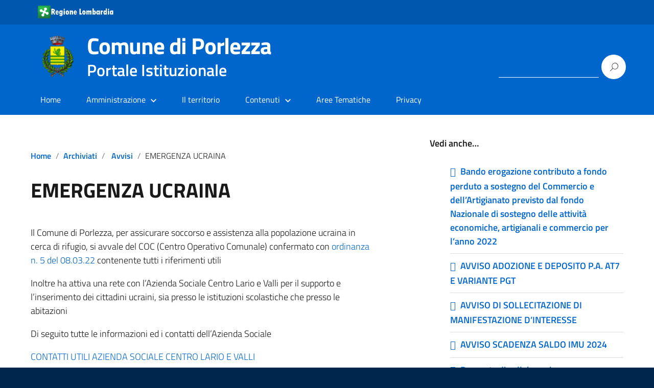

--- FILE ---
content_type: text/html; charset=UTF-8
request_url: https://www.comune.porlezza.co.it/avvisi/emergenza-ucraina/?lcp_page0=2
body_size: 24782
content:
<!DOCTYPE html> <html lang="it" prefix="og: https://ogp.me/ns#" dir="ltr" style="height: 100%;">     <head>       <meta charset="UTF-8" />       <meta name="viewport" content="width=device-width, initial-scale=1, shrink-to-fit=no">       <meta name='robots' content='index, follow, max-image-preview:large, max-snippet:-1, max-video-preview:-1' />  	<!-- This site is optimized with the Yoast SEO plugin v21.7 - https://yoast.com/wordpress/plugins/seo/ --> 	<title>EMERGENZA UCRAINA - Comune di Porlezza</title> 	<meta name="description" content="EMERGENZA UCRAINA - Comune di Porlezza" /> 	<link rel="canonical" href="https://www.comune.porlezza.co.it/avvisi/emergenza-ucraina/" /> 	<meta property="og:locale" content="it_IT" /> 	<meta property="og:type" content="article" /> 	<meta property="og:title" content="EMERGENZA UCRAINA - Comune di Porlezza" /> 	<meta property="og:description" content="EMERGENZA UCRAINA - Comune di Porlezza" /> 	<meta property="og:url" content="https://www.comune.porlezza.co.it/avvisi/emergenza-ucraina/" /> 	<meta property="og:site_name" content="Comune di Porlezza" /> 	<meta property="article:published_time" content="2022-03-10T09:17:11+00:00" /> 	<meta property="article:modified_time" content="2024-07-06T11:21:31+00:00" /> 	<meta property="og:image" content="https://www.comune.porlezza.co.it/wp-content/uploads/2022/03/IMG-20220301-WA0025.jpg-fdetail_558h720w1280pfhwdcedb5b.jpg" /> 	<meta property="og:image:width" content="960" /> 	<meta property="og:image:height" content="540" /> 	<meta property="og:image:type" content="image/jpeg" /> 	<meta name="author" content="Segreteria" /> 	<meta name="twitter:label1" content="Scritto da" /> 	<meta name="twitter:data1" content="Segreteria" /> 	<meta name="twitter:label2" content="Tempo di lettura stimato" /> 	<meta name="twitter:data2" content="1 minuto" /> 	<script type="application/ld+json" class="yoast-schema-graph">{"@context":"https://schema.org","@graph":[{"@type":"Article","@id":"https://www.comune.porlezza.co.it/avvisi/emergenza-ucraina/#article","isPartOf":{"@id":"https://www.comune.porlezza.co.it/avvisi/emergenza-ucraina/"},"author":{"name":"Segreteria","@id":"https://www.comune.porlezza.co.it/#/schema/person/2e28cc566fe6f704fef0d12f8650b7f2"},"headline":"EMERGENZA UCRAINA","datePublished":"2022-03-10T09:17:11+00:00","dateModified":"2024-07-06T11:21:31+00:00","mainEntityOfPage":{"@id":"https://www.comune.porlezza.co.it/avvisi/emergenza-ucraina/"},"wordCount":115,"publisher":{"@id":"https://www.comune.porlezza.co.it/#organization"},"image":{"@id":"https://www.comune.porlezza.co.it/avvisi/emergenza-ucraina/#primaryimage"},"thumbnailUrl":"https://www.comune.porlezza.co.it/wp-content/uploads/2022/03/IMG-20220301-WA0025.jpg-fdetail_558h720w1280pfhwdcedb5b.jpg","articleSection":["Avvisi","Archiviati"],"inLanguage":"it-IT"},{"@type":"WebPage","@id":"https://www.comune.porlezza.co.it/avvisi/emergenza-ucraina/","url":"https://www.comune.porlezza.co.it/avvisi/emergenza-ucraina/","name":"EMERGENZA UCRAINA - Comune di Porlezza","isPartOf":{"@id":"https://www.comune.porlezza.co.it/#website"},"primaryImageOfPage":{"@id":"https://www.comune.porlezza.co.it/avvisi/emergenza-ucraina/#primaryimage"},"image":{"@id":"https://www.comune.porlezza.co.it/avvisi/emergenza-ucraina/#primaryimage"},"thumbnailUrl":"https://www.comune.porlezza.co.it/wp-content/uploads/2022/03/IMG-20220301-WA0025.jpg-fdetail_558h720w1280pfhwdcedb5b.jpg","datePublished":"2022-03-10T09:17:11+00:00","dateModified":"2024-07-06T11:21:31+00:00","description":"EMERGENZA UCRAINA - Comune di Porlezza","breadcrumb":{"@id":"https://www.comune.porlezza.co.it/avvisi/emergenza-ucraina/#breadcrumb"},"inLanguage":"it-IT","potentialAction":[{"@type":"ReadAction","target":["https://www.comune.porlezza.co.it/avvisi/emergenza-ucraina/"]}]},{"@type":"ImageObject","inLanguage":"it-IT","@id":"https://www.comune.porlezza.co.it/avvisi/emergenza-ucraina/#primaryimage","url":"https://www.comune.porlezza.co.it/wp-content/uploads/2022/03/IMG-20220301-WA0025.jpg-fdetail_558h720w1280pfhwdcedb5b.jpg","contentUrl":"https://www.comune.porlezza.co.it/wp-content/uploads/2022/03/IMG-20220301-WA0025.jpg-fdetail_558h720w1280pfhwdcedb5b.jpg","width":960,"height":540,"caption":"IMG 20220301 WA0025.jpg F=detail 558&#038;h=720&#038;w=1280&#038;$p$f$h$w=dcedb5b"},{"@type":"BreadcrumbList","@id":"https://www.comune.porlezza.co.it/avvisi/emergenza-ucraina/#breadcrumb","itemListElement":[{"@type":"ListItem","position":1,"name":"Home","item":"https://www.comune.porlezza.co.it/"},{"@type":"ListItem","position":2,"name":"Articoli","item":"https://www.comune.porlezza.co.it/articoli/"},{"@type":"ListItem","position":3,"name":"EMERGENZA UCRAINA"}]},{"@type":"WebSite","@id":"https://www.comune.porlezza.co.it/#website","url":"https://www.comune.porlezza.co.it/","name":"Comune di Porlezza","description":"Portale Istituzionale","publisher":{"@id":"https://www.comune.porlezza.co.it/#organization"},"potentialAction":[{"@type":"SearchAction","target":{"@type":"EntryPoint","urlTemplate":"https://www.comune.porlezza.co.it/?s={search_term_string}"},"query-input":"required name=search_term_string"}],"inLanguage":"it-IT"},{"@type":"Organization","@id":"https://www.comune.porlezza.co.it/#organization","name":"Comune di Porlezza","url":"https://www.comune.porlezza.co.it/","logo":{"@type":"ImageObject","inLanguage":"it-IT","@id":"https://www.comune.porlezza.co.it/#/schema/logo/image/","url":"https://www.comune.porlezza.co.it/wp-content/uploads/stemma100.gif","contentUrl":"https://www.comune.porlezza.co.it/wp-content/uploads/stemma100.gif","width":76,"height":100,"caption":"Comune di Porlezza"},"image":{"@id":"https://www.comune.porlezza.co.it/#/schema/logo/image/"}},{"@type":"Person","@id":"https://www.comune.porlezza.co.it/#/schema/person/2e28cc566fe6f704fef0d12f8650b7f2","name":"Segreteria","image":{"@type":"ImageObject","inLanguage":"it-IT","@id":"https://www.comune.porlezza.co.it/#/schema/person/image/","url":"https://secure.gravatar.com/avatar/db6706afd64a5021d19ad01c7982fabe?s=96&d=mm&r=g","contentUrl":"https://secure.gravatar.com/avatar/db6706afd64a5021d19ad01c7982fabe?s=96&d=mm&r=g","caption":"Segreteria"}}]}</script> 	<!-- / Yoast SEO plugin. -->   <link rel="alternate" type="application/rss+xml" title="Comune di Porlezza &raquo; Feed" href="https://www.comune.porlezza.co.it/feed/" /> <link rel="alternate" type="application/rss+xml" title="Comune di Porlezza &raquo; Feed dei commenti" href="https://www.comune.porlezza.co.it/comments/feed/" /> <script id="wpp-js" src="https://www.comune.porlezza.co.it/wp-content/plugins/wordpress-popular-posts/assets/js/wpp.min.js?ver=7.3.6" data-sampling="0" data-sampling-rate="100" data-api-url="https://www.comune.porlezza.co.it/wp-json/wordpress-popular-posts" data-post-id="12534" data-token="b201c258e0" data-lang="0" data-debug="0" type="text/javascript"></script> <script type="text/javascript">
window._wpemojiSettings = {"baseUrl":"https:\/\/s.w.org\/images\/core\/emoji\/14.0.0\/72x72\/","ext":".png","svgUrl":"https:\/\/s.w.org\/images\/core\/emoji\/14.0.0\/svg\/","svgExt":".svg","source":{"concatemoji":"https:\/\/www.comune.porlezza.co.it\/wp-includes\/js\/wp-emoji-release.min.js?ver=5e88ea900631d06c2c5f98ed4d74e9d3"}};
/*! This file is auto-generated */
!function(e,a,t){var n,r,o,i=a.createElement("canvas"),p=i.getContext&&i.getContext("2d");function s(e,t){p.clearRect(0,0,i.width,i.height),p.fillText(e,0,0);e=i.toDataURL();return p.clearRect(0,0,i.width,i.height),p.fillText(t,0,0),e===i.toDataURL()}function c(e){var t=a.createElement("script");t.src=e,t.defer=t.type="text/javascript",a.getElementsByTagName("head")[0].appendChild(t)}for(o=Array("flag","emoji"),t.supports={everything:!0,everythingExceptFlag:!0},r=0;r<o.length;r++)t.supports[o[r]]=function(e){if(p&&p.fillText)switch(p.textBaseline="top",p.font="600 32px Arial",e){case"flag":return s("\ud83c\udff3\ufe0f\u200d\u26a7\ufe0f","\ud83c\udff3\ufe0f\u200b\u26a7\ufe0f")?!1:!s("\ud83c\uddfa\ud83c\uddf3","\ud83c\uddfa\u200b\ud83c\uddf3")&&!s("\ud83c\udff4\udb40\udc67\udb40\udc62\udb40\udc65\udb40\udc6e\udb40\udc67\udb40\udc7f","\ud83c\udff4\u200b\udb40\udc67\u200b\udb40\udc62\u200b\udb40\udc65\u200b\udb40\udc6e\u200b\udb40\udc67\u200b\udb40\udc7f");case"emoji":return!s("\ud83e\udef1\ud83c\udffb\u200d\ud83e\udef2\ud83c\udfff","\ud83e\udef1\ud83c\udffb\u200b\ud83e\udef2\ud83c\udfff")}return!1}(o[r]),t.supports.everything=t.supports.everything&&t.supports[o[r]],"flag"!==o[r]&&(t.supports.everythingExceptFlag=t.supports.everythingExceptFlag&&t.supports[o[r]]);t.supports.everythingExceptFlag=t.supports.everythingExceptFlag&&!t.supports.flag,t.DOMReady=!1,t.readyCallback=function(){t.DOMReady=!0},t.supports.everything||(n=function(){t.readyCallback()},a.addEventListener?(a.addEventListener("DOMContentLoaded",n,!1),e.addEventListener("load",n,!1)):(e.attachEvent("onload",n),a.attachEvent("onreadystatechange",function(){"complete"===a.readyState&&t.readyCallback()})),(e=t.source||{}).concatemoji?c(e.concatemoji):e.wpemoji&&e.twemoji&&(c(e.twemoji),c(e.wpemoji)))}(window,document,window._wpemojiSettings);
</script> <style type="text/css"> img.wp-smiley, img.emoji { 	display: inline !important; 	border: none !important; 	box-shadow: none !important; 	height: 1em !important; 	width: 1em !important; 	margin: 0 0.07em !important; 	vertical-align: -0.1em !important; 	background: none !important; 	padding: 0 !important; } </style> 	<link rel='stylesheet' id='ts-poll-block-css' href='https://www.comune.porlezza.co.it/wp-content/plugins/poll-wp/admin/css/block.css?ver=5e88ea900631d06c2c5f98ed4d74e9d3' type='text/css' media='all' /> <link rel='stylesheet' id='pt-cv-public-style-css' href='https://www.comune.porlezza.co.it/wp-content/plugins/content-views-query-and-display-post-page/public/assets/css/cv.css?ver=4.2' type='text/css' media='all' /> <link rel='stylesheet' id='wp-block-library-css' href='https://www.comune.porlezza.co.it/wp-includes/css/dist/block-library/style.min.css?ver=5e88ea900631d06c2c5f98ed4d74e9d3' type='text/css' media='all' /> <style id='trebimeteo-flex-style-inline-css' type='text/css'> .wp-block-trebimeteo-flex *{box-sizing:border-box}.wp-block-trebimeteo-flex .wp-block-trebimeteo-flex-header{color:inherit;font-weight:bolder;padding:.3em}.wp-block-trebimeteo-flex .wp-block-trebimeteo-flex-footer{display:flex;flex-direction:row;justify-content:space-between}.wp-block-trebimeteo-flex .wp-block-trebimeteo-flex-footer a,.wp-block-trebimeteo-flex .wp-block-trebimeteo-flex-footer a:hover{color:inherit}.wp-block-trebimeteo-flex .wp-block-trebimeteo-flex-footer div{padding:.3em}.wp-block-trebimeteo-flex .wp-block-trebimeteo-flex-body{display:flex;flex-direction:var(--3b-meteo--flex-body--direction,column);flex-wrap:var(--3b-meteo--flex-body--wrap,nowrap)}.wp-block-trebimeteo-flex.is-style-grid{--3b-meteo--flex-body--direction:row;--3b-meteo--flex-body--wrap:wrap}.wp-block-trebimeteo-flex.is-stacked-on-mobile.is-style-grid{--3b-meteo--flex-body--direction:column}@media(min-width:500px){.wp-block-trebimeteo-flex.is-stacked-on-mobile.is-style-grid{--3b-meteo--flex-body--direction:row}}.wp-block-trebimeteo-flex:not(.is-style-grid){--3b--day-flex-basis:auto}.wp-block-trebimeteo-day{display:flex;flex-direction:column;flex-grow:1;justify-content:var(--3b-meteo--day--justify-content,center);max-width:100%}.wp-block-trebimeteo-day *{box-sizing:border-box}.wp-block-trebimeteo-day .w3bData{-ms-grid-row-align:var(--3b-meteo--day--date-align,stretch);align-self:var(--3b-meteo--day--date-align,stretch)}.wp-block-trebimeteo-day .w3bSimbolo{-ms-grid-row-align:var(--3b-meteo--day--image-align,initial);align-self:var(--3b-meteo--day--image-align,initial)}.wp-block-trebimeteo-day .w3bRainLabel,.wp-block-trebimeteo-day .w3bTempMaxLabel,.wp-block-trebimeteo-day .w3bTempMinLabel,.wp-block-trebimeteo-day .w3bVentiLabel,.wp-block-trebimeteo-day .w3bVentiUnit{margin-right:.4em}.wp-block-trebimeteo-day .w3bVentiUnit{margin-left:.5em}.wp-block-trebimeteo-day .w3bSimbolo{min-height:2.5em;min-width:2.5em}.wp-block-trebimeteo-day .w3bTempMinMax{min-width:-webkit-max-content;min-width:-moz-max-content;min-width:max-content}.wp-block-trebimeteo-day.has-text-align-center{--3b-meteo--day-body--align-self:center}.wp-block-trebimeteo-day.has-text-align-right{--3b-meteo--day-body--align-self:flex-end}.wp-block-trebimeteo-day.is-style-vertical-inverted{--3b-meteo--day-body--direction:column-reverse}.wp-block-trebimeteo-day.is-style-horizontal{--3b-meteo--day--justify-content:flex-start;--3b-meteo--day-body--direction:row}.wp-block-trebimeteo-day.is-style-horizontal-inverted{--3b-meteo--day--justify-content:flex-start;--3b-meteo--day-body--direction:row-reverse}.wp-block-trebimeteo-day .is-image-align-start{--3b-meteo--day--image-align:flex-start}.wp-block-trebimeteo-day .is-image-align-center{--3b-meteo--day--image-align:center}.wp-block-trebimeteo-day .is-image-align-end{--3b-meteo--day--image-align:flex-end}.wp-block-trebimeteo-day .wp-block-trebimeteo-day-body{align-self:var(--3b-meteo--day-body--align-self,flex-start);display:flex;flex-direction:var(--3b-meteo--day-body--direction,column);justify-content:var(--3b-meteo--day-body--justify-content,flex-start);margin-block:auto}  </style> <link rel='stylesheet' id='at-sezioni-block-style-css' href='https://www.comune.porlezza.co.it/wp-content/plugins/amministrazione-trasparente/includes/css/gutenberg-page-widget.css?ver=1758618932' type='text/css' media='all' /> <style id='create-block-ea-blocks-style-inline-css' type='text/css'> .wp-block-create-block-ea-blocks{background-color:#21759b;color:#fff;padding:2px}  </style> <style id='ea-blocks-ea-fullcalendar-style-inline-css' type='text/css'> .wp-block-create-block-ea-blocks{background-color:#21759b;color:#fff;padding:2px}  </style> <style id='safe-svg-svg-icon-style-inline-css' type='text/css'> .safe-svg-cover{text-align:center}.safe-svg-cover .safe-svg-inside{display:inline-block;max-width:100%}.safe-svg-cover svg{height:100%;max-height:100%;max-width:100%;width:100%}  </style> <link rel='stylesheet' id='peds-sidebar-css-css' href='https://www.comune.porlezza.co.it/wp-content/plugins/post-expire-date-sidebar/expire.css?ver=5e88ea900631d06c2c5f98ed4d74e9d3' type='text/css' media='all' /> <link rel='stylesheet' id='fontawesome-free-css' href='https://www.comune.porlezza.co.it/wp-content/plugins/getwid/vendors/fontawesome-free/css/all.min.css?ver=5.5.0' type='text/css' media='all' /> <link rel='stylesheet' id='slick-css' href='https://www.comune.porlezza.co.it/wp-content/plugins/getwid/vendors/slick/slick/slick.min.css?ver=1.9.0' type='text/css' media='all' /> <link rel='stylesheet' id='slick-theme-css' href='https://www.comune.porlezza.co.it/wp-content/plugins/getwid/vendors/slick/slick/slick-theme.min.css?ver=1.9.0' type='text/css' media='all' /> <link rel='stylesheet' id='mp-fancybox-css' href='https://www.comune.porlezza.co.it/wp-content/plugins/getwid/vendors/mp-fancybox/jquery.fancybox.min.css?ver=3.5.7-mp.1' type='text/css' media='all' /> <link rel='stylesheet' id='getwid-blocks-css' href='https://www.comune.porlezza.co.it/wp-content/plugins/getwid/assets/css/blocks.style.css?ver=2.1.3' type='text/css' media='all' /> <style id='getwid-blocks-inline-css' type='text/css'> .wp-block-getwid-section .wp-block-getwid-section__wrapper .wp-block-getwid-section__inner-wrapper{max-width: 640px;} </style> <link rel='stylesheet' id='classic-theme-styles-css' href='https://www.comune.porlezza.co.it/wp-includes/css/classic-themes.min.css?ver=5e88ea900631d06c2c5f98ed4d74e9d3' type='text/css' media='all' /> <style id='global-styles-inline-css' type='text/css'> body{--wp--preset--color--black: #000000;--wp--preset--color--cyan-bluish-gray: #abb8c3;--wp--preset--color--white: #ffffff;--wp--preset--color--pale-pink: #f78da7;--wp--preset--color--vivid-red: #cf2e2e;--wp--preset--color--luminous-vivid-orange: #ff6900;--wp--preset--color--luminous-vivid-amber: #fcb900;--wp--preset--color--light-green-cyan: #7bdcb5;--wp--preset--color--vivid-green-cyan: #00d084;--wp--preset--color--pale-cyan-blue: #8ed1fc;--wp--preset--color--vivid-cyan-blue: #0693e3;--wp--preset--color--vivid-purple: #9b51e0;--wp--preset--color--blu: #004d99;--wp--preset--color--grigioscuro: #3d4955;--wp--preset--color--bluscuro: #17324d;--wp--preset--color--azzurro: #0073e6;--wp--preset--color--grigio: #5c6f82;--wp--preset--color--grigiochiaro: #94a1ae;--wp--preset--color--verde: #00cc85;--wp--preset--color--rosso: #f73e5a;--wp--preset--color--arancione: #ff9900;--wp--preset--color--argento: #eef0f6;--wp--preset--color--bianco: #ffffff;--wp--preset--gradient--vivid-cyan-blue-to-vivid-purple: linear-gradient(135deg,rgba(6,147,227,1) 0%,rgb(155,81,224) 100%);--wp--preset--gradient--light-green-cyan-to-vivid-green-cyan: linear-gradient(135deg,rgb(122,220,180) 0%,rgb(0,208,130) 100%);--wp--preset--gradient--luminous-vivid-amber-to-luminous-vivid-orange: linear-gradient(135deg,rgba(252,185,0,1) 0%,rgba(255,105,0,1) 100%);--wp--preset--gradient--luminous-vivid-orange-to-vivid-red: linear-gradient(135deg,rgba(255,105,0,1) 0%,rgb(207,46,46) 100%);--wp--preset--gradient--very-light-gray-to-cyan-bluish-gray: linear-gradient(135deg,rgb(238,238,238) 0%,rgb(169,184,195) 100%);--wp--preset--gradient--cool-to-warm-spectrum: linear-gradient(135deg,rgb(74,234,220) 0%,rgb(151,120,209) 20%,rgb(207,42,186) 40%,rgb(238,44,130) 60%,rgb(251,105,98) 80%,rgb(254,248,76) 100%);--wp--preset--gradient--blush-light-purple: linear-gradient(135deg,rgb(255,206,236) 0%,rgb(152,150,240) 100%);--wp--preset--gradient--blush-bordeaux: linear-gradient(135deg,rgb(254,205,165) 0%,rgb(254,45,45) 50%,rgb(107,0,62) 100%);--wp--preset--gradient--luminous-dusk: linear-gradient(135deg,rgb(255,203,112) 0%,rgb(199,81,192) 50%,rgb(65,88,208) 100%);--wp--preset--gradient--pale-ocean: linear-gradient(135deg,rgb(255,245,203) 0%,rgb(182,227,212) 50%,rgb(51,167,181) 100%);--wp--preset--gradient--electric-grass: linear-gradient(135deg,rgb(202,248,128) 0%,rgb(113,206,126) 100%);--wp--preset--gradient--midnight: linear-gradient(135deg,rgb(2,3,129) 0%,rgb(40,116,252) 100%);--wp--preset--duotone--dark-grayscale: url('#wp-duotone-dark-grayscale');--wp--preset--duotone--grayscale: url('#wp-duotone-grayscale');--wp--preset--duotone--purple-yellow: url('#wp-duotone-purple-yellow');--wp--preset--duotone--blue-red: url('#wp-duotone-blue-red');--wp--preset--duotone--midnight: url('#wp-duotone-midnight');--wp--preset--duotone--magenta-yellow: url('#wp-duotone-magenta-yellow');--wp--preset--duotone--purple-green: url('#wp-duotone-purple-green');--wp--preset--duotone--blue-orange: url('#wp-duotone-blue-orange');--wp--preset--font-size--small: 14px;--wp--preset--font-size--medium: 22px;--wp--preset--font-size--large: 36px;--wp--preset--font-size--x-large: 42px;--wp--preset--font-size--normal: 18px;--wp--preset--font-size--big: 32px;--wp--preset--spacing--20: 0.44rem;--wp--preset--spacing--30: 0.67rem;--wp--preset--spacing--40: 1rem;--wp--preset--spacing--50: 1.5rem;--wp--preset--spacing--60: 2.25rem;--wp--preset--spacing--70: 3.38rem;--wp--preset--spacing--80: 5.06rem;--wp--preset--shadow--natural: 6px 6px 9px rgba(0, 0, 0, 0.2);--wp--preset--shadow--deep: 12px 12px 50px rgba(0, 0, 0, 0.4);--wp--preset--shadow--sharp: 6px 6px 0px rgba(0, 0, 0, 0.2);--wp--preset--shadow--outlined: 6px 6px 0px -3px rgba(255, 255, 255, 1), 6px 6px rgba(0, 0, 0, 1);--wp--preset--shadow--crisp: 6px 6px 0px rgba(0, 0, 0, 1);}:where(.is-layout-flex){gap: 0.5em;}body .is-layout-flow > .alignleft{float: left;margin-inline-start: 0;margin-inline-end: 2em;}body .is-layout-flow > .alignright{float: right;margin-inline-start: 2em;margin-inline-end: 0;}body .is-layout-flow > .aligncenter{margin-left: auto !important;margin-right: auto !important;}body .is-layout-constrained > .alignleft{float: left;margin-inline-start: 0;margin-inline-end: 2em;}body .is-layout-constrained > .alignright{float: right;margin-inline-start: 2em;margin-inline-end: 0;}body .is-layout-constrained > .aligncenter{margin-left: auto !important;margin-right: auto !important;}body .is-layout-constrained > :where(:not(.alignleft):not(.alignright):not(.alignfull)){max-width: var(--wp--style--global--content-size);margin-left: auto !important;margin-right: auto !important;}body .is-layout-constrained > .alignwide{max-width: var(--wp--style--global--wide-size);}body .is-layout-flex{display: flex;}body .is-layout-flex{flex-wrap: wrap;align-items: center;}body .is-layout-flex > *{margin: 0;}:where(.wp-block-columns.is-layout-flex){gap: 2em;}.has-black-color{color: var(--wp--preset--color--black) !important;}.has-cyan-bluish-gray-color{color: var(--wp--preset--color--cyan-bluish-gray) !important;}.has-white-color{color: var(--wp--preset--color--white) !important;}.has-pale-pink-color{color: var(--wp--preset--color--pale-pink) !important;}.has-vivid-red-color{color: var(--wp--preset--color--vivid-red) !important;}.has-luminous-vivid-orange-color{color: var(--wp--preset--color--luminous-vivid-orange) !important;}.has-luminous-vivid-amber-color{color: var(--wp--preset--color--luminous-vivid-amber) !important;}.has-light-green-cyan-color{color: var(--wp--preset--color--light-green-cyan) !important;}.has-vivid-green-cyan-color{color: var(--wp--preset--color--vivid-green-cyan) !important;}.has-pale-cyan-blue-color{color: var(--wp--preset--color--pale-cyan-blue) !important;}.has-vivid-cyan-blue-color{color: var(--wp--preset--color--vivid-cyan-blue) !important;}.has-vivid-purple-color{color: var(--wp--preset--color--vivid-purple) !important;}.has-black-background-color{background-color: var(--wp--preset--color--black) !important;}.has-cyan-bluish-gray-background-color{background-color: var(--wp--preset--color--cyan-bluish-gray) !important;}.has-white-background-color{background-color: var(--wp--preset--color--white) !important;}.has-pale-pink-background-color{background-color: var(--wp--preset--color--pale-pink) !important;}.has-vivid-red-background-color{background-color: var(--wp--preset--color--vivid-red) !important;}.has-luminous-vivid-orange-background-color{background-color: var(--wp--preset--color--luminous-vivid-orange) !important;}.has-luminous-vivid-amber-background-color{background-color: var(--wp--preset--color--luminous-vivid-amber) !important;}.has-light-green-cyan-background-color{background-color: var(--wp--preset--color--light-green-cyan) !important;}.has-vivid-green-cyan-background-color{background-color: var(--wp--preset--color--vivid-green-cyan) !important;}.has-pale-cyan-blue-background-color{background-color: var(--wp--preset--color--pale-cyan-blue) !important;}.has-vivid-cyan-blue-background-color{background-color: var(--wp--preset--color--vivid-cyan-blue) !important;}.has-vivid-purple-background-color{background-color: var(--wp--preset--color--vivid-purple) !important;}.has-black-border-color{border-color: var(--wp--preset--color--black) !important;}.has-cyan-bluish-gray-border-color{border-color: var(--wp--preset--color--cyan-bluish-gray) !important;}.has-white-border-color{border-color: var(--wp--preset--color--white) !important;}.has-pale-pink-border-color{border-color: var(--wp--preset--color--pale-pink) !important;}.has-vivid-red-border-color{border-color: var(--wp--preset--color--vivid-red) !important;}.has-luminous-vivid-orange-border-color{border-color: var(--wp--preset--color--luminous-vivid-orange) !important;}.has-luminous-vivid-amber-border-color{border-color: var(--wp--preset--color--luminous-vivid-amber) !important;}.has-light-green-cyan-border-color{border-color: var(--wp--preset--color--light-green-cyan) !important;}.has-vivid-green-cyan-border-color{border-color: var(--wp--preset--color--vivid-green-cyan) !important;}.has-pale-cyan-blue-border-color{border-color: var(--wp--preset--color--pale-cyan-blue) !important;}.has-vivid-cyan-blue-border-color{border-color: var(--wp--preset--color--vivid-cyan-blue) !important;}.has-vivid-purple-border-color{border-color: var(--wp--preset--color--vivid-purple) !important;}.has-vivid-cyan-blue-to-vivid-purple-gradient-background{background: var(--wp--preset--gradient--vivid-cyan-blue-to-vivid-purple) !important;}.has-light-green-cyan-to-vivid-green-cyan-gradient-background{background: var(--wp--preset--gradient--light-green-cyan-to-vivid-green-cyan) !important;}.has-luminous-vivid-amber-to-luminous-vivid-orange-gradient-background{background: var(--wp--preset--gradient--luminous-vivid-amber-to-luminous-vivid-orange) !important;}.has-luminous-vivid-orange-to-vivid-red-gradient-background{background: var(--wp--preset--gradient--luminous-vivid-orange-to-vivid-red) !important;}.has-very-light-gray-to-cyan-bluish-gray-gradient-background{background: var(--wp--preset--gradient--very-light-gray-to-cyan-bluish-gray) !important;}.has-cool-to-warm-spectrum-gradient-background{background: var(--wp--preset--gradient--cool-to-warm-spectrum) !important;}.has-blush-light-purple-gradient-background{background: var(--wp--preset--gradient--blush-light-purple) !important;}.has-blush-bordeaux-gradient-background{background: var(--wp--preset--gradient--blush-bordeaux) !important;}.has-luminous-dusk-gradient-background{background: var(--wp--preset--gradient--luminous-dusk) !important;}.has-pale-ocean-gradient-background{background: var(--wp--preset--gradient--pale-ocean) !important;}.has-electric-grass-gradient-background{background: var(--wp--preset--gradient--electric-grass) !important;}.has-midnight-gradient-background{background: var(--wp--preset--gradient--midnight) !important;}.has-small-font-size{font-size: var(--wp--preset--font-size--small) !important;}.has-medium-font-size{font-size: var(--wp--preset--font-size--medium) !important;}.has-large-font-size{font-size: var(--wp--preset--font-size--large) !important;}.has-x-large-font-size{font-size: var(--wp--preset--font-size--x-large) !important;} .wp-block-navigation a:where(:not(.wp-element-button)){color: inherit;} :where(.wp-block-columns.is-layout-flex){gap: 2em;} .wp-block-pullquote{font-size: 1.5em;line-height: 1.6;} </style> <link rel='stylesheet' id='pb-accordion-blocks-style-css' href='https://www.comune.porlezza.co.it/wp-content/plugins/accordion-blocks/build/index.css?ver=1.5.0' type='text/css' media='all' /> <link rel='stylesheet' id='contact-form-7-css' href='https://www.comune.porlezza.co.it/wp-content/plugins/contact-form-7/includes/css/styles.css?ver=5.8.7' type='text/css' media='all' /> <link rel='stylesheet' id='da-frontend-css' href='https://www.comune.porlezza.co.it/wp-content/plugins/download-attachments/css/frontend.css?ver=1.3.2' type='text/css' media='all' /> <link rel='stylesheet' id='drawit-css-css' href='https://www.comune.porlezza.co.it/wp-content/plugins/drawit/css/drawit.min.css?ver=1.1.3' type='text/css' media='all' /> <link rel='stylesheet' id='ts-poll-public-css' href='https://www.comune.porlezza.co.it/wp-content/plugins/poll-wp/public/css/ts_poll-public.css?ver=2.5.3' type='text/css' media='all' /> <link rel='stylesheet' id='ts-poll-fonts-css' href='https://www.comune.porlezza.co.it/wp-content/plugins/poll-wp/fonts/ts_poll-fonts.css?ver=2.5.3' type='text/css' media='all' /> <link rel='stylesheet' id='searchandfilter-css' href='https://www.comune.porlezza.co.it/wp-content/plugins/search-filter/style.css?ver=1' type='text/css' media='all' /> <link rel='stylesheet' id='sow-headline-default-55b8108a1c37-css' href='https://www.comune.porlezza.co.it/wp-content/uploads/siteorigin-widgets/sow-headline-default-55b8108a1c37.css?ver=5e88ea900631d06c2c5f98ed4d74e9d3' type='text/css' media='all' /> <link rel='stylesheet' id='rt-fontawsome-css' href='https://www.comune.porlezza.co.it/wp-content/plugins/the-post-grid/assets/vendor/font-awesome/css/font-awesome.min.css?ver=7.8.8' type='text/css' media='all' /> <link rel='stylesheet' id='rt-flaticon-css' href='https://www.comune.porlezza.co.it/wp-content/plugins/the-post-grid/assets/vendor/flaticon/flaticon_the_post_grid.css?ver=7.8.8' type='text/css' media='all' /> <link rel='stylesheet' id='rt-tpg-css' href='https://www.comune.porlezza.co.it/wp-content/plugins/the-post-grid/assets/css/thepostgrid.min.css?ver=7.8.8' type='text/css' media='all' /> <link rel='stylesheet' id='dashicons-css' href='https://www.comune.porlezza.co.it/wp-includes/css/dashicons.min.css?ver=5e88ea900631d06c2c5f98ed4d74e9d3' type='text/css' media='all' /> <link rel='stylesheet' id='wpmf-singleimage-popup-style-css' href='https://www.comune.porlezza.co.it/wp-content/plugins/wp-media-folder/assets/css/display-gallery/magnific-popup.css?ver=0.9.9' type='text/css' media='all' /> <link rel='stylesheet' id='cmplz-general-css' href='https://www.comune.porlezza.co.it/wp-content/plugins/complianz-gdpr/assets/css/cookieblocker.min.css?ver=1764236314' type='text/css' media='all' /> <link rel='stylesheet' id='wordpress-popular-posts-css-css' href='https://www.comune.porlezza.co.it/wp-content/plugins/wordpress-popular-posts/assets/css/wpp.css?ver=7.3.6' type='text/css' media='all' /> <link rel='stylesheet' id='lineawesome-icon-min-css' href='https://www.comune.porlezza.co.it/wp-content/themes/design-italia/lib/bootstrap-italia/css/line-awesome.min.css?ver=5e88ea900631d06c2c5f98ed4d74e9d3' type='text/css' media='all' /> <link rel='stylesheet' id='bootstrap-italia-min-css' href='https://www.comune.porlezza.co.it/wp-content/themes/design-italia/lib/bootstrap-italia/css/bootstrap-italia.min.css?ver=5e88ea900631d06c2c5f98ed4d74e9d3' type='text/css' media='all' /> <link rel='stylesheet' id='bootstrap-italia-map-css' href='https://www.comune.porlezza.co.it/wp-content/themes/design-italia/lib/bootstrap-italia/css/bootstrap-italia.min.css.map?ver=5e88ea900631d06c2c5f98ed4d74e9d3' type='text/css' media='all' /> <link rel='stylesheet' id='bootstrap-italia-icon-font-css' href='https://www.comune.porlezza.co.it/wp-content/themes/design-italia/lib/bootstrap-italia/css/italia-icon-font.css?ver=5e88ea900631d06c2c5f98ed4d74e9d3' type='text/css' media='all' /> <link rel='stylesheet' id='general-style-css' href='https://www.comune.porlezza.co.it/wp-content/themes/design-italia/style.css?ver=5e88ea900631d06c2c5f98ed4d74e9d3' type='text/css' media='all' /> <style id='kadence-blocks-global-variables-inline-css' type='text/css'> :root {--global-kb-font-size-sm:clamp(0.8rem, 0.73rem + 0.217vw, 0.9rem);--global-kb-font-size-md:clamp(1.1rem, 0.995rem + 0.326vw, 1.25rem);--global-kb-font-size-lg:clamp(1.75rem, 1.576rem + 0.543vw, 2rem);--global-kb-font-size-xl:clamp(2.25rem, 1.728rem + 1.63vw, 3rem);--global-kb-font-size-xxl:clamp(2.5rem, 1.456rem + 3.26vw, 4rem);--global-kb-font-size-xxxl:clamp(2.75rem, 0.489rem + 7.065vw, 6rem);}:root {--global-palette1: #3182CE;--global-palette2: #2B6CB0;--global-palette3: #1A202C;--global-palette4: #2D3748;--global-palette5: #4A5568;--global-palette6: #718096;--global-palette7: #EDF2F7;--global-palette8: #F7FAFC;--global-palette9: #ffffff;} </style> <!--n2css--><!--n2js--><script type='text/javascript' id='jquery-core-js-extra'>
/* <![CDATA[ */
var SDT_DATA = {"ajaxurl":"https:\/\/www.comune.porlezza.co.it\/wp-admin\/admin-ajax.php","siteUrl":"https:\/\/www.comune.porlezza.co.it\/","pluginsUrl":"https:\/\/www.comune.porlezza.co.it\/wp-content\/plugins","isAdmin":""};
/* ]]> */
</script> <script type='text/javascript' src='https://www.comune.porlezza.co.it/wp-includes/js/jquery/jquery.min.js?ver=3.6.4' id='jquery-core-js'></script> <script type='text/javascript' src='https://www.comune.porlezza.co.it/wp-includes/js/jquery/jquery-migrate.min.js?ver=3.4.0' id='jquery-migrate-js'></script> <script type='text/javascript' src='https://www.comune.porlezza.co.it/wp-includes/js/dist/vendor/wp-polyfill-inert.min.js?ver=3.1.2' id='wp-polyfill-inert-js'></script> <script type='text/javascript' src='https://www.comune.porlezza.co.it/wp-includes/js/dist/vendor/regenerator-runtime.min.js?ver=0.13.11' id='regenerator-runtime-js'></script> <script type='text/javascript' src='https://www.comune.porlezza.co.it/wp-includes/js/dist/vendor/wp-polyfill.min.js?ver=3.15.0' id='wp-polyfill-js'></script> <script type='text/javascript' src='https://www.comune.porlezza.co.it/wp-includes/js/dist/vendor/react.min.js?ver=18.2.0' id='react-js'></script> <script type='text/javascript' src='https://www.comune.porlezza.co.it/wp-includes/js/dist/vendor/react-dom.min.js?ver=18.2.0' id='react-dom-js'></script> <script type='text/javascript' src='https://www.comune.porlezza.co.it/wp-includes/js/dist/escape-html.min.js?ver=03e27a7b6ae14f7afaa6' id='wp-escape-html-js'></script> <script type='text/javascript' src='https://www.comune.porlezza.co.it/wp-includes/js/dist/element.min.js?ver=b3bda690cfc516378771' id='wp-element-js'></script> <script type='text/javascript' id='trebimeteo-flex-script-js-extra'>
/* <![CDATA[ */
var trebimeteoData = {"url":"https:\/\/www.comune.porlezza.co.it\/wp-json\/trebimeteo\/v1\/proxy","nonce":"b201c258e0"};
/* ]]> */
</script> <script type='text/javascript' src='https://www.comune.porlezza.co.it/wp-content/plugins/3b-meteo/blocks/flex/build/script.js?ver=2d7a52e082fcdbd137d5' id='trebimeteo-flex-script-js'></script> <script type='text/javascript' src='https://www.comune.porlezza.co.it/wp-content/plugins/poll-wp/public/js/vue.js?ver=2.5.3' id='ts-poll-vue-js'></script> <script type='text/javascript' id='ts-poll-public-js-extra'>
/* <![CDATA[ */
var tsPollData = {"root_url":"https:\/\/www.comune.porlezza.co.it\/wp-json\/","nonce":"b201c258e0"};
/* ]]> */
</script> <script type='text/javascript' src='https://www.comune.porlezza.co.it/wp-content/plugins/poll-wp/public/js/ts_poll-public.js?ver=2.5.3' id='ts-poll-public-js'></script> <script type='text/javascript' src='https://www.comune.porlezza.co.it/wp-content/plugins/stop-user-enumeration/frontend/js/frontend.js?ver=1.6.1' id='stop-user-enumeration-js'></script> <script type='text/javascript' src='https://www.comune.porlezza.co.it/wp-content/plugins/wp-media-folder/assets/js/single_image_lightbox/single_image_lightbox.js?ver=6.1.7' id='wpmf-singleimage-lightbox-js'></script> <script type='text/javascript' id='quicktags-js-extra'>
/* <![CDATA[ */
var quicktagsL10n = {"closeAllOpenTags":"Chiudi tutti i tag aperti","closeTags":"chiudi tag","enterURL":"Inserisci l'URL","enterImageURL":"Inserisci l'URL dell'immagine","enterImageDescription":"Inserisci una descrizione per l'immagine","textdirection":"direzione del testo","toggleTextdirection":"Inverti direzione del testo dell'editor","dfw":"Modalit\u00e0 di scrittura senza distrazioni","strong":"Grassetto","strongClose":"Chiudi il tag bold","em":"Corsivo","emClose":"Chiudi il tag corsivo","link":"Inserisci link","blockquote":"Citazione","blockquoteClose":"Chiudi il tag citazione","del":"Testo eliminato (barrato)","delClose":"Chiudi il tag di testo eliminato","ins":"Testo inserito","insClose":"Chiudi il tag di testo","image":"Inserisci immagine","ul":"Elenco puntato","ulClose":"Chiudi il tag di elenco puntato","ol":"Elenco numerato","olClose":"Chiudi il tag di elenco numerato","li":"Voce in elenco","liClose":"Chiudi il tag di voce in elenco","code":"Codice","codeClose":"Chiudi il tag code","more":"Inserisci il tag Leggi tutto"};
/* ]]> */
</script> <script type='text/javascript' src='https://www.comune.porlezza.co.it/wp-includes/js/quicktags.min.js?ver=5e88ea900631d06c2c5f98ed4d74e9d3' id='quicktags-js'></script> <script type='text/javascript' id='quicktags_drawit-js-extra'>
/* <![CDATA[ */
var drawitFE = {"mediaupload":"https:\/\/www.comune.porlezza.co.it\/wp-admin\/\/media-upload.php"};
/* ]]> */
</script> <script type='text/javascript' src='https://www.comune.porlezza.co.it/wp-content/plugins/drawit/js/qt-btn.js?ver=1.1.3' id='quicktags_drawit-js'></script> <link rel="https://api.w.org/" href="https://www.comune.porlezza.co.it/wp-json/" /><link rel="alternate" type="application/json" href="https://www.comune.porlezza.co.it/wp-json/wp/v2/posts/12534" /><link rel="EditURI" type="application/rsd+xml" title="RSD" href="https://www.comune.porlezza.co.it/xmlrpc.php?rsd" /> <link rel="wlwmanifest" type="application/wlwmanifest+xml" href="https://www.comune.porlezza.co.it/wp-includes/wlwmanifest.xml" />  <link rel='shortlink' href='https://www.comune.porlezza.co.it/?p=12534' /> <link rel="alternate" type="application/json+oembed" href="https://www.comune.porlezza.co.it/wp-json/oembed/1.0/embed?url=https%3A%2F%2Fwww.comune.porlezza.co.it%2Favvisi%2Femergenza-ucraina%2F" /> <link rel="alternate" type="text/xml+oembed" href="https://www.comune.porlezza.co.it/wp-json/oembed/1.0/embed?url=https%3A%2F%2Fwww.comune.porlezza.co.it%2Favvisi%2Femergenza-ucraina%2F&#038;format=xml" />         <script type="text/javascript">
            (function () {
                window.lsow_fs = {can_use_premium_code: false};
            })();
        </script>                 <style>             :root {                 --tpg-primary-color: #0d6efd;                 --tpg-secondary-color: #0654c4;                 --tpg-primary-light: #c4d0ff             }                          body .rt-tpg-container .rt-loading,             body #bottom-script-loader .rt-ball-clip-rotate {                 color: #0367bf !important;             }                      </style> 		<style id="wpfd_custom_css"></style>			<style>.cmplz-hidden { 					display: none !important; 				}</style>            <style id="wpp-loading-animation-styles">@-webkit-keyframes bgslide{from{background-position-x:0}to{background-position-x:-200%}}@keyframes bgslide{from{background-position-x:0}to{background-position-x:-200%}}.wpp-widget-block-placeholder,.wpp-shortcode-placeholder{margin:0 auto;width:60px;height:3px;background:#dd3737;background:linear-gradient(90deg,#dd3737 0%,#571313 10%,#dd3737 100%);background-size:200% auto;border-radius:3px;-webkit-animation:bgslide 1s infinite linear;animation:bgslide 1s infinite linear}</style>              <meta property="og:locale" content="it_IT" /><meta property="og:type" content="article" /><meta property="og:title" content="EMERGENZA UCRAINA | Comune di Porlezza" /><meta property="og:description" content="Il Comune di Porlezza, per assicurare soccorso e assistenza alla popolazione ucraina in cerca di rifugio, si avvale del COC (Centro Operativo Comunale) confermato con&hellip;" /><meta property="og:url" content="https://www.comune.porlezza.co.it/avvisi/emergenza-ucraina/" /><meta property="og:site_name" content="Comune di Porlezza" /><meta property="og:image" content="https://www.comune.porlezza.co.it/wp-content/uploads/2022/03/IMG-20220301-WA0025.jpg-fdetail_558h720w1280pfhwdcedb5b.jpg" /><meta name="twitter:card" content="summary_large_image" />  <style type="text/css">     .it-header-center-wrapper, .it-header-navbar-wrapper, .it-header-wrapper { background-color: #0066cc; }     a, a:hover, a.read-more, .menu-main .nav li ul a, .menu-main .nav li ul a:hover, .menu-main .nav li:hover ul a { color: #0066cc; }     button, input[type="submit"], .btn-primary { background-color: #0066cc; }     .btn-primary:hover, .btn-primary:not(:disabled):not(.disabled):active { background-color: #0066cc; box-shadow: inset 0 0 0 2px rgba(0, 0, 0, 0.1); }     .btn-outline-primary { color: #0066cc; box-shadow: inset 0 0 0 1px #0066cc; }     .btn-outline-primary:hover, .btn-outline-primary:not(:disabled):not(.disabled):active { color: #0066cc; box-shadow: inset 0 0 0 2px #0066cc; }     html, #footer, .it-footer-main { background-color: #00264d; }     #footer a { color: #65dcdf; }   </style>   <style type="text/css" id="filter-everything-inline-css">.wpc-orderby-select{width:100%}.wpc-filters-open-button-container{display:none}.wpc-debug-message{padding:16px;font-size:14px;border:1px dashed #ccc;margin-bottom:20px}.wpc-debug-title{visibility:hidden}.wpc-button-inner,.wpc-chip-content{display:flex;align-items:center}.wpc-icon-html-wrapper{position:relative;margin-right:10px;top:2px}.wpc-icon-html-wrapper span{display:block;height:1px;width:18px;border-radius:3px;background:#2c2d33;margin-bottom:4px;position:relative}span.wpc-icon-line-1:after,span.wpc-icon-line-2:after,span.wpc-icon-line-3:after{content:"";display:block;width:3px;height:3px;border:1px solid #2c2d33;background-color:#fff;position:absolute;top:-2px;box-sizing:content-box}span.wpc-icon-line-3:after{border-radius:50%;left:2px}span.wpc-icon-line-1:after{border-radius:50%;left:5px}span.wpc-icon-line-2:after{border-radius:50%;left:12px}body .wpc-filters-open-button-container a.wpc-filters-open-widget,body .wpc-filters-open-button-container a.wpc-open-close-filters-button{display:inline-block;text-align:left;border:1px solid #2c2d33;border-radius:2px;line-height:1.5;padding:7px 12px;background-color:transparent;color:#2c2d33;box-sizing:border-box;text-decoration:none!important;font-weight:400;transition:none;position:relative}@media screen and (max-width:768px){.wpc_show_bottom_widget .wpc-filters-open-button-container,.wpc_show_open_close_button .wpc-filters-open-button-container{display:block}.wpc_show_bottom_widget .wpc-filters-open-button-container{margin-top:1em;margin-bottom:1em}}</style>                                          <!-- Matomo -->  <script>
  var _paq = window._paq = window._paq || [];
  /* tracker methods like "setCustomDimension" should be called before "trackPageView" */
  _paq.push(['trackPageView']);
  _paq.push(['enableLinkTracking']);
  (function() {
    var u="https://ingestion.webanalytics.italia.it/";
    _paq.push(['setTrackerUrl', u+'matomo.php']);
    _paq.push(['setSiteId', '41718']);
    var d=document, g=d.createElement('script'), s=d.getElementsByTagName('script')[0];
    g.async=true; g.src=u+'matomo.js'; s.parentNode.insertBefore(g,s);
  })();
</script>  <!-- End Matomo Code -->                                                  <style>.removed_link, a.removed_link {  	text-decoration: line-through;  }</style><style type="text/css">.blue-message { background: none repeat scroll 0 0 #3399ff; color: #ffffff; text-shadow: none; font-size: 14px; line-height: 24px; padding: 10px; }  .green-message { background: none repeat scroll 0 0 #8cc14c; color: #ffffff; text-shadow: none; font-size: 14px; line-height: 24px; padding: 10px; }  .orange-message { background: none repeat scroll 0 0 #faa732; color: #ffffff; text-shadow: none; font-size: 14px; line-height: 24px; padding: 10px; }  .red-message { background: none repeat scroll 0 0 #da4d31; color: #ffffff; text-shadow: none; font-size: 14px; line-height: 24px; padding: 10px; }  .grey-message { background: none repeat scroll 0 0 #53555c; color: #ffffff; text-shadow: none; font-size: 14px; line-height: 24px; padding: 10px; }  .left-block { background: none repeat scroll 0 0px, radial-gradient(ellipse at center center, #ffffff 0%, #f2f2f2 100%) repeat scroll 0 0 rgba(0, 0, 0, 0); color: #8b8e97; padding: 10px; margin: 10px; float: left; }  .right-block { background: none repeat scroll 0 0px, radial-gradient(ellipse at center center, #ffffff 0%, #f2f2f2 100%) repeat scroll 0 0 rgba(0, 0, 0, 0); color: #8b8e97; padding: 10px; margin: 10px; float: right; }  .blockquotes { background: none; border-left: 5px solid #f1f1f1; color: #8B8E97; font-size: 14px; font-style: italic; line-height: 22px; padding-left: 15px; padding: 10px; width: 60%; float: left; }  </style><link rel="icon" href="https://www.comune.porlezza.co.it/wp-content/uploads/2020/09/Stemma_Porlezza_500x500-150x150.png" sizes="32x32" /> <link rel="icon" href="https://www.comune.porlezza.co.it/wp-content/uploads/2020/09/Stemma_Porlezza_500x500-300x300.png" sizes="192x192" /> <link rel="apple-touch-icon" href="https://www.comune.porlezza.co.it/wp-content/uploads/2020/09/Stemma_Porlezza_500x500-300x300.png" /> <meta name="msapplication-TileImage" content="https://www.comune.porlezza.co.it/wp-content/uploads/2020/09/Stemma_Porlezza_500x500-300x300.png" />       <link href="https://www.comune.porlezza.co.it/wp-content/themes/design-italia-mm/style.css" rel="stylesheet" type="text/css">    </head>    <body data-cmplz=1 class="post-template post-template-single-con-sidebar-nonav post-template-single-con-sidebar-nonav-php single single-post postid-12534 single-format-standard wp-custom-logo rttpg rttpg-7.8.8 radius-frontend rttpg-body-wrap rttpg-flaticon" ontouchstart>       <div id="wrapper" class="hfeed">          <header id="header" class="" role="banner">           <div class="it-header-wrapper it-header-sticky">            <div class="it-header-slim-wrapper">              <div class="container">                <div class="row">                  <div class="col-12">                    <div class="it-header-slim-wrapper-content">                      <a class="d-none d-lg-block navbar-brand" href="https://www.regione.lombardia.it/">                          <img class="header-slim-img" alt="Logo Regione" src="https://www.comune.porlezza.co.it/wp-content/uploads/2020/09/regione-lombardia-logo-lum.gif" title="">                      </a>                      <div class="header-slim-right-zone"><label for="show-menu-lingua" class="show-menu-lingua">&#8942;</label><input type="checkbox" id="show-menu-lingua" role="button"></div>                   </div>                  </div>                </div>              </div>            </div>            <div class="it-nav-wrapper">              <div class="it-header-center-wrapper">                <div class="container">                  <div class="row">                    <div class="col-12">                      <div class="it-header-center-content-wrapper">                        <div class="it-brand-wrapper">                          <a href="https://www.comune.porlezza.co.it/" title="Comune di Porlezza" rel="home">                            <img class="icon" src="https://www.comune.porlezza.co.it/wp-content/uploads/2020/09/cropped-Stemma_Porlezza_500x500.png" alt="Comune di Porlezza" title="">                           <div class="it-brand-text">                              <h1 class="no_toc">Comune di Porlezza</h1>                              <h2 class="no_toc d-none d-md-block">Portale Istituzionale</h2>                            </div>                          </a>                        </div>                        <div class="it-right-zone">                          <div class="it-socials d-none d-md-flex">                                                     </div>                          <div class="it-search-wrapper">                            <form role="search" method="get" id="searchform" class="searchform" action="https://www.comune.porlezza.co.it/"> 				<div> 					<label class="screen-reader-text" for="s">Ricerca per:</label> 					<input type="text" value="" name="s" id="s" /> 					<input type="submit" id="searchsubmit" value="Cerca" /> 				</div> 			</form>                         </div>                        </div>                      </div>                    </div>                  </div>                </div>              </div>               <div class="it-header-navbar-wrapper">                <nav class="menu-main" role="navigation">                <div class="container">                  <div class="row">                    <div class="col-12">                      <input type="checkbox" id="show-menu-main" role="button">                      <label for="show-menu-main" class="show-menu-main">Menu</label>                       <ul id="menu-main-menu" class="nav mega-menu"><li id="menu-item-36" class="menu-item menu-item-type-custom menu-item-object-custom menu-item-36"><a href="/"><i style="font-size:1em;" class="wpmi__icon wpmi__label-0 wpmi__position-before wpmi__align-middle wpmi__size-1 dashicons dashicons-screenoptions"></i>Home</a></li> <li id="menu-item-1011" class="heading-white menu-item menu-item-type-custom menu-item-object-custom menu-item-has-children menu-item-1011"><a href="#"><i style="font-size:1em;" class="wpmi__icon wpmi__label-0 wpmi__position-before wpmi__align-middle wpmi__size-1 dashicons dashicons-admin-multisite"></i>Amministrazione</a> <ul class="sub-menu"> 	<li id="menu-item-274" class="heading menu-item menu-item-type-custom menu-item-object-custom menu-item-has-children menu-item-274"><a href="#"><i style="font-size:1.2em;color:#dd9933" class="wpmi__icon wpmi__label-0 wpmi__position-before wpmi__align-top wpmi__size-1.2 fa fa-group"></i>Organi di governo</a> 	<ul class="sub-menu"> 		<li id="menu-item-12983" class="menu-item menu-item-type-post_type menu-item-object-post menu-item-12983"><a href="https://www.comune.porlezza.co.it/amministrazione/organi-di-governo/erculiani-sergio/"><i style="font-size:1em;" class="wpmi__icon wpmi__label-0 wpmi__position-before wpmi__align-middle wpmi__size-1 fa fa-child"></i>Sindaco</a></li> 		<li id="menu-item-5912" class="d-none menu-item menu-item-type-post_type menu-item-object-post menu-item-5912"><a href="https://www.comune.porlezza.co.it/?p=5908"><i style="font-size:1em;" class="wpmi__icon wpmi__label-0 wpmi__position-before wpmi__align-middle wpmi__size-1 fa fa-street-view"></i>Il Commissario Prefettizio</a></li> 		<li id="menu-item-396" class="menu-item menu-item-type-post_type menu-item-object-page menu-item-396"><a href="https://www.comune.porlezza.co.it/amministrazione/giunta-comunale/"><i style="font-size:1em;" class="wpmi__icon wpmi__label-0 wpmi__position-before wpmi__align-middle wpmi__size-1 fa fa-th-large"></i>Giunta comunale</a></li> 		<li id="menu-item-533" class="menu-item menu-item-type-post_type menu-item-object-page menu-item-533"><a href="https://www.comune.porlezza.co.it/amministrazione/consiglio-comunale/"><i style="font-size:1em;" class="wpmi__icon wpmi__label-0 wpmi__position-before wpmi__align-middle wpmi__size-1 fa fa-th"></i>Consiglio comunale</a></li> 		<li id="menu-item-994" class="menu-item menu-item-type-post_type menu-item-object-page menu-item-994"><a href="https://www.comune.porlezza.co.it/amministrazione/commissioni-consiliari/"><i style="" class="wpmi__icon wpmi__label-0 wpmi__position-before wpmi__align-middle fa fa-comments"></i>Commissioni Consiliari</a></li> 		<li id="menu-item-1027" class="menu-item menu-item-type-post_type menu-item-object-page menu-item-1027"><a href="https://www.comune.porlezza.co.it/amministrazione/segretario-comunale/"><i style="" class="wpmi__icon wpmi__label-0 wpmi__position-before wpmi__align-middle dashicons dashicons-admin-users"></i>Segretario Comunale</a></li> 		<li id="menu-item-607" class="menu-item menu-item-type-taxonomy menu-item-object-category menu-item-607"><a href="https://www.comune.porlezza.co.it/amministrazione/organi-di-governo/politici/"><i style="font-size:1em;color:#7100e2" class="wpmi__icon wpmi__label-0 wpmi__position-before wpmi__align-middle wpmi__size-1 fa fa-users"></i>Politici</a></li> 	</ul> </li> 	<li id="menu-item-276" class="heading menu-item menu-item-type-custom menu-item-object-custom menu-item-has-children menu-item-276"><a href="#"><i style="font-size:1.2em;color:#dd9933" class="wpmi__icon wpmi__label-0 wpmi__position-before wpmi__align-top wpmi__size-1.2 fa fa-university"></i>Il comune</a> 	<ul class="sub-menu"> 		<li id="menu-item-1060" class="menu-item menu-item-type-taxonomy menu-item-object-category menu-item-1060"><a href="https://www.comune.porlezza.co.it/amministrazione/il-comune/uffici/"><i style="color:#7100e2" class="wpmi__icon wpmi__label-0 wpmi__position-before wpmi__align-middle dashicons dashicons-phone"></i>Uffici</a></li> 		<li id="menu-item-1124" class="menu-item menu-item-type-taxonomy menu-item-object-category menu-item-1124"><a href="https://www.comune.porlezza.co.it/amministrazione/il-comune/personale-amministrativo/"><i style="color:#7100e2" class="wpmi__icon wpmi__label-0 wpmi__position-before wpmi__align-middle dashicons dashicons-groups"></i>Personale amministrativo</a></li> 		<li id="menu-item-1134" class="menu-item menu-item-type-post_type menu-item-object-page menu-item-1134"><a href="https://www.comune.porlezza.co.it/amministrazione/informazioni/"><i style="" class="wpmi__icon wpmi__label-0 wpmi__position-before wpmi__align-middle dashicons dashicons-info"></i>Informazioni</a></li> 		<li id="menu-item-2231" class="menu-item menu-item-type-post_type menu-item-object-page menu-item-2231"><a href="https://www.comune.porlezza.co.it/regolamenti/"><i style="font-size:1em;" class="wpmi__icon wpmi__label-0 wpmi__position-before wpmi__align-middle wpmi__size-1 fa fa-tags"></i>Statuto e Regolamenti comunali</a></li> 		<li id="menu-item-2345" class="menu-item menu-item-type-post_type menu-item-object-page menu-item-2345"><a href="https://www.comune.porlezza.co.it/modulistica/"><i style="font-size:1em;color:#dd3333" class="wpmi__icon wpmi__label-0 wpmi__position-before wpmi__align-middle wpmi__size-1 fa fa-file-text-o"></i>Modulistica uffici comunali</a></li> 		<li id="menu-item-1664" class="menu-item menu-item-type-post_type menu-item-object-page menu-item-1664"><a href="https://www.comune.porlezza.co.it/trasparenza/"><i style="font-size:1em;color:#59c13c" class="wpmi__icon wpmi__label-0 wpmi__position-before wpmi__align-middle wpmi__size-1 fa fa-eye"></i>Amministrazione trasparente</a></li> 	</ul> </li> </ul> </li> <li id="menu-item-2829" class="menu-item menu-item-type-post_type menu-item-object-page menu-item-2829"><a href="https://www.comune.porlezza.co.it/il-territorio/"><i style="font-size:1em;" class="wpmi__icon wpmi__label-0 wpmi__position-before wpmi__align-middle wpmi__size-1 fa fa-pagelines"></i>Il territorio</a></li> <li id="menu-item-4235" class="heading-white menu-item menu-item-type-custom menu-item-object-custom menu-item-has-children menu-item-4235"><a href="#"><i style="font-size:1em;" class="wpmi__icon wpmi__label-0 wpmi__position-before wpmi__align-middle wpmi__size-1 fa fa-list-alt"></i>Contenuti</a> <ul class="sub-menu"> 	<li id="menu-item-156" class="menu-item menu-item-type-taxonomy menu-item-object-category current-post-ancestor current-menu-parent current-post-parent menu-item-156"><a href="https://www.comune.porlezza.co.it/avvisi/"><i style="font-size:1em;color:#229e39" class="wpmi__icon wpmi__label-0 wpmi__position-before wpmi__align-middle wpmi__size-1 fa fa-newspaper-o"></i>Avvisi</a></li> 	<li id="menu-item-3617" class="menu-item menu-item-type-taxonomy menu-item-object-category menu-item-3617"><a href="https://www.comune.porlezza.co.it/avvisi/in-evidenza/"><i style="font-size:1em;color:#dd9933" class="wpmi__icon wpmi__label-0 wpmi__position-before wpmi__align-middle wpmi__size-1 fa fa-flash"></i>In evidenza</a></li> 	<li id="menu-item-157" class="d-none menu-item menu-item-type-taxonomy menu-item-object-category menu-item-157"><a href="https://www.comune.porlezza.co.it/covid19/"><i style="font-size:1em;color:#dd3333" class="wpmi__icon wpmi__label-0 wpmi__position-before wpmi__align-middle wpmi__size-1 fa fa-heartbeat"></i>Covid19</a></li> 	<li id="menu-item-4236" class="menu-item menu-item-type-taxonomy menu-item-object-category menu-item-4236"><a href="https://www.comune.porlezza.co.it/notizie/"><i style="font-size:1em;color:#81d742" class="wpmi__icon wpmi__label-0 wpmi__position-before wpmi__align-middle wpmi__size-1 fa fa-rss"></i>Notizie</a></li> 	<li id="menu-item-4237" class="menu-item menu-item-type-taxonomy menu-item-object-category menu-item-4237"><a href="https://www.comune.porlezza.co.it/eventi-e-manifestazioni/"><i style="font-size:1em;color:#0066bf" class="wpmi__icon wpmi__label-0 wpmi__position-before wpmi__align-middle wpmi__size-1 fa fa-calendar"></i>Eventi e Manifestazioni</a></li> 	<li id="menu-item-3618" class="menu-item menu-item-type-taxonomy menu-item-object-category menu-item-3618"><a href="https://www.comune.porlezza.co.it/articoli-ufficio/"><i style="font-size:1em;color:#5e5e5e" class="wpmi__icon wpmi__label-0 wpmi__position-before wpmi__align-middle wpmi__size-1 fa fa-building-o"></i>Articoli degli uffici</a></li> </ul> </li> <li id="menu-item-8387" class="menu-item menu-item-type-post_type menu-item-object-page menu-item-8387"><a href="https://www.comune.porlezza.co.it/aree-tematiche/"><i style="font-size:1em;" class="wpmi__icon wpmi__label-0 wpmi__position-before wpmi__align-middle wpmi__size-1 fa fa-tags"></i>Aree Tematiche</a></li> <li id="menu-item-14961" class="menu-item menu-item-type-post_type menu-item-object-amm-trasparente menu-item-14961"><a href="https://www.comune.porlezza.co.it/amm-trasparente/privacy-regolamento-europeo-n-2016-679/"><i style="font-size:1em;" class="wpmi__icon wpmi__label-0 wpmi__position-before wpmi__align-middle wpmi__size-1 fa fa-user-secret"></i>Privacy</a></li> </ul>                   </div>                  </div>                </div>                </nav>              </div>             </div>          </div>           </header>           <div id="container"> 			<section id="content" role="main" class="container mt-4 mb-4">    <div class="container">       <div class="row">        <div class="col-md-7"> 		   		   <article id="post-12534" class="post-12534 post type-post status-publish format-standard has-post-thumbnail hentry category-avvisi category-archiviati"> 	<header> 		<footer class="entry-footer"> 	<!-- <h6><span>&#9679;</span> <a href="https://www.comune.porlezza.co.it/avvisi/" rel="category tag">Avvisi</a>, <a href="https://www.comune.porlezza.co.it/archiviati/" rel="category tag">Archiviati</a></h6> 	 <span class="tag-links"></span> 	 --> </footer> 				<ul class="breadcrumb"><li class="breadcrumb-item"><a href="https://www.comune.porlezza.co.it">Home</a></li><li class="breadcrumb-item"><a href="https://www.comune.porlezza.co.it/archiviati/" rel="category tag">Archiviati</a> </li><li class="breadcrumb-item"> <a href="https://www.comune.porlezza.co.it/avvisi/" rel="category tag">Avvisi</a></li><li class="breadcrumb-item">EMERGENZA UCRAINA</li></ul>		<h2 class="entry-title">		EMERGENZA UCRAINA		</h2>			</header> 	<section class="entry-content"> 	<img width="960" height="540" src="https://www.comune.porlezza.co.it/wp-content/uploads/2022/03/IMG-20220301-WA0025.jpg-fdetail_558h720w1280pfhwdcedb5b.jpg" class="attachment-post-thumbnail size-post-thumbnail wp-post-image" alt="IMG 20220301 WA0025.jpg F=detail 558&#038;h=720&#038;w=1280&#038;$p$f$h$w=dcedb5b" decoding="async" srcset="https://www.comune.porlezza.co.it/wp-content/uploads/2022/03/IMG-20220301-WA0025.jpg-fdetail_558h720w1280pfhwdcedb5b.jpg 960w, https://www.comune.porlezza.co.it/wp-content/uploads/2022/03/IMG-20220301-WA0025.jpg-fdetail_558h720w1280pfhwdcedb5b-300x169.jpg 300w, https://www.comune.porlezza.co.it/wp-content/uploads/2022/03/IMG-20220301-WA0025.jpg-fdetail_558h720w1280pfhwdcedb5b-768x432.jpg 768w" sizes="(max-width: 960px) 100vw, 960px" title="" />	 <p>Il Comune di Porlezza, per assicurare soccorso e assistenza alla popolazione ucraina in cerca di rifugio, si avvale del COC (Centro Operativo Comunale) confermato con <a href="https://www.comune.porlezza.co.it/wp-content/uploads/2022/03/ordinanza-n.-5-del-08.03.22pdf.pdf" class="ek-link">ordinanza n. 5 del 08.03.22</a> contenente tutti i riferimenti utili</p>    <p>Inoltre ha attiva una rete con l&#8217;Azienda Sociale Centro Lario e Valli per il supporto e l&#8217;inserimento dei cittadini ucraini, sia presso le istituzioni scolastiche che presso le abitazioni</p>    <p>Di seguito tutte le informazioni ed i contatti dell&#8217;Azienda Sociale</p>    <p><a href="https://www.comune.porlezza.co.it/wp-content/uploads/2022/03/Copia_DocPrincipale_UCRAINA-_INIZIATIVE_ASCLV.docx.pdf" class="ek-link">CONTATTI UTILI AZIENDA SOCIALE CENTRO LARIO E VALLI</a></p>    <p></p>    <p><span style="background-color:#ff9900" class="has-inline-background"><strong>PER TUTTE LE INFORMAZIONI RIGUARDANTI L&#8217;INGRESSO, L&#8217;OSPITALITA&#8217;, LA PROFILASSI SANITARIA E L&#8217;ISCRIZIONE NEGLI ISTITUTI SCOLASTICI CONSULTARE LA PAGINA DEL SITO <a href="https://www.comune.porlezza.co.it/aree_tematiche/politiche-sociali/emergenza-ucraina-tutto-quello-che-ce-da-sapere/" class="ek-link">&#8220;AREE TEMATICHE &#8211; VOLONTARIATO E POLITICHE SOCIALI&#8221;</a></strong></span></p>    <p></p>           	<div class="entry-links"></div> </section> </article> <section class="entry-meta"> 		<!-- <p><small> Modificato: </small></p>  -->     <p><small><strong>Ultima modifica: </strong>06/07/2024, 13:21</small></p> 	<!-- <span class="meta-sep"> | </span> 	<span class="author vcard"><a href="https://www.comune.porlezza.co.it/author/segreteria/" title="Articoli scritti da Segreteria" rel="author">Segreteria</a></span> --> </section>		   <section id="comments"> </section>		   	   </div>       <div class="col-md-4 offset-md-1">          <aside id="sidebar" role="complementary">       <div id="primary" class="widget-area primary-widget-area">       <div class="xoxo">          <h6 class="widget-title">Vedi anche…</h6>			<div class="textwidget"><p><code><ul class="lcp_catlist" id="lcp_instance_0"><li><a href="https://www.comune.porlezza.co.it/avvisi/bando-erogazione-contributo-a-fondo-perduto-a-sostegno-del-commercio-e-dellartigianato-previsto-dal-fondo-nazionale-di-sostegno-delle-attivita-economiche-artigianali-e-commercio-per-lanno-2022/">Bando erogazione contributo a fondo perduto a sostegno del Commercio e dell&#8217;Artigianato previsto dal fondo Nazionale di sostegno delle attività economiche, artigianali e commercio per l&#8217;anno 2022</a></li><li><a href="https://www.comune.porlezza.co.it/avvisi/verifica-di-assoggettabilita-vas-variante-at7/">AVVISO ADOZIONE E DEPOSITO P.A. AT7 E VARIANTE PGT</a></li><li><a href="https://www.comune.porlezza.co.it/avvisi/avviso-di-sollecitazione-di-manifestazione-dinteresse/">AVVISO DI SOLLECITAZIONE DI MANIFESTAZIONE D’INTERESSE</a></li><li><a href="https://www.comune.porlezza.co.it/avvisi/avviso-scadenza-saldo-imu-2024/">AVVISO SCADENZA SALDO IMU  2024</a></li><li><a href="https://www.comune.porlezza.co.it/avvisi/proposta-di-collaborazione-sullamministrazione-condivisa-e-servizio-di-cittadinanza-attiva-7/">Proposta di collaborazione sull&#8217;amministrazione condivisa e servizio di cittadinanza attiva</a></li><li><a href="https://www.comune.porlezza.co.it/avvisi/aggiornamento-albo-persone-idonee-ufficio-presidente-di-seggio/">AGGIORNAMENTO ALBO PERSONE IDONEE UFFICIO PRESIDENTE DI SEGGIO</a></li><li><a href="https://www.comune.porlezza.co.it/avvisi/corso-di-massaggio-neonatale/">CORSO DI MASSAGGIO NEONATALE</a></li><li><a href="https://www.comune.porlezza.co.it/avvisi/apertura-iscrizioni-servizio-di-trasporto-scolastico-2024-2025/">Apertura iscrizioni servizio di trasporto scolastico 2024/2025</a></li><li><a href="https://www.comune.porlezza.co.it/avvisi/convocazione-del-consiglio-comunale/">Servizio di prestito e reso biblioteca comunale</a></li><li><a href="https://www.comune.porlezza.co.it/avvisi/servizio-girobus/">SERVIZIO GIROBUS</a></li><li><a href="https://www.comune.porlezza.co.it/avvisi/proposta-di-collaborazione-sullamministrazione-condivisa-e-servizio-di-cittadinanza-attiva-6/">Proposta di collaborazione sull&#8217;amministrazione condivisa e servizio di cittadinanza attiva</a></li><li><a href="https://www.comune.porlezza.co.it/avvisi/avviso-disinfestazione-zanzare-6/">AVVISO: DISINFESTAZIONE ZANZARE</a></li><li><a href="https://www.comune.porlezza.co.it/avvisi/avviso-divieto-balneazione-2/">AVVISO: DIVIETO BALNEAZIONE</a></li><li><a href="https://www.comune.porlezza.co.it/avvisi/indagine-istat-per-famiglie-e-soggetti-sociali/">INDAGINE ISTAT PER FAMIGLIE E SOGGETTI SOCIALI</a></li><li><a href="https://www.comune.porlezza.co.it/avvisi/sistema-di-allarme-pubblico-it-alert-ulteriore-fase-di-sperimentazione-da-maggio-a-novembre-2024/">Sistema di allarme pubblico IT alert &#8211; Ulteriore fase di sperimentazione da maggio a novembre 2024</a></li><li><a href="https://www.comune.porlezza.co.it/avvisi/albo-fornitori-comune-di-porlezza/">ALBO FORNITORI COMUNE DI PORLEZZA</a></li><li><a href="https://www.comune.porlezza.co.it/avvisi/imposta-di-soggiorno-avviso-nuove-tariffe/">Imposta di soggiorno &#8211; tariffe</a></li><li><a href="https://www.comune.porlezza.co.it/avvisi/servizio-ritiro-ingombranti-e-r-a-e-e/">SERVIZIO RITIRO INGOMBRANTI E R.A.E.E.</a></li><li><a href="https://www.comune.porlezza.co.it/avvisi/imposta-di-soggiorno-avviso/">Imposta di soggiorno &#8211; avviso</a></li><li><a href="https://www.comune.porlezza.co.it/avvisi/proposta-di-collaborazione-sullamministrazione-condivisa-e-servizio-di-cittadinanza-attiva-5/">Proposta di collaborazione sull&#8217;amministrazione condivisa e servizio di cittadinanza attiva</a></li><li><a href="https://www.comune.porlezza.co.it/avvisi/avviso-indagine-di-mercato/">AVVISO INDAGINE DI MERCATO</a></li><li><a href="https://www.comune.porlezza.co.it/avvisi/avviso-di-manifestazione-dintersse-per-lattivazione-del-servizio-radiofonico-di-informazione-pubblica-2/">AVVISO DI MANIFESTAZIONE D&#8217;INTERSSE PER L’ATTIVAZIONE DEL SERVIZIO RADIOFONICO DI INFORMAZIONE PUBBLICA</a></li><li><a href="https://www.comune.porlezza.co.it/avvisi/avviso-pubblico/">AVVISO PUBBLICO</a></li><li><a href="https://www.comune.porlezza.co.it/avvisi/avviso-di-manifestazione-di-interesse-per-laffidamento-del-servizio-di-sgombero-neve-e-trattamenti-antighiaccio-per-lintero-territorio-comunale-con-mezzi-meccanici-per-le-stagioni-dal-01-no/">Avviso di manifestazione di interesse per l&#8217;affidamento del servizio di sgombero neve e trattamenti antighiaccio per l’intero territorio comunale con mezzi meccanici per le stagioni dal 01 novembre 2023 al 30 aprile 2026- mediante procedura negoziata ai sensi dell’art. 50 comma 1, lettera b) e art. 76 comma 4, lettera b) del d.lgs 36/2023</a></li><li><a href="https://www.comune.porlezza.co.it/avvisi/apertura-iscrizioni-servizio-di-trasporto-scolastico-2023-2024/">Apertura iscrizioni servizio di trasporto scolastico 2023/2024</a></li><li><a href="https://www.comune.porlezza.co.it/avvisi/appio-tutta-la-pa-a-portata-di-mano/">AppIO: tutta la PA a portata di mano</a></li><li><a href="https://www.comune.porlezza.co.it/avvisi/e-attiva-la-piattaforma-online-whistleblowingpa-per-la-segnalazione-in-forma-anonima-di-condotte-illecite/">È attiva la piattaforma online WhistleblowingPA, per la segnalazione in forma anonima di condotte illecite.</a></li><li><a href="https://www.comune.porlezza.co.it/avvisi/adempimenti-per-locazione-turistica/">Adempimenti per locazione turistica</a></li><li><a href="https://www.comune.porlezza.co.it/avvisi/accreditamento-per-interventi-di-natura-educativo-socializzante-rivolti-a-minori-ed-adulti-anni-2023-25/">Accreditamento per interventi di natura educativo/socializzante rivolti a minori ed adulti – anni 2023-25</a></li><li><a href="https://www.comune.porlezza.co.it/avvisi/accreditamento-assistenza-a-domicilio-di-soggetti-anziani-disabili-e-fragili-anni-2023-25/">Accreditamento assistenza a domicilio di soggetti anziani, disabili e fragili – anni 2023-25</a></li></ul><ul class='lcp_paginator'><li><a href='https://www.comune.porlezza.co.it/avvisi/emergenza-ucraina/?lcp_page0=1#lcp_instance_0' title='1' class='lcp_prevlink'>&lt;&lt;</a></li><li><a href='https://www.comune.porlezza.co.it/avvisi/emergenza-ucraina/?lcp_page0=1#lcp_instance_0' title='1'>1</a></li><li class='lcp_currentpage'>2</li><li><a href='https://www.comune.porlezza.co.it/avvisi/emergenza-ucraina/?lcp_page0=3#lcp_instance_0' title='3'>3</a></li><li><a href='https://www.comune.porlezza.co.it/avvisi/emergenza-ucraina/?lcp_page0=4#lcp_instance_0' title='4'>4</a></li><li><a href='https://www.comune.porlezza.co.it/avvisi/emergenza-ucraina/?lcp_page0=3#lcp_instance_0' title='3' class='lcp_nextlink'>&gt;&gt;</a></li></ul></code></p> </div> 		      </div>    </div>    </aside>      </div>              </div>    </div>   </section> <div class="clear"></div>  </div>      <footer id="footer" class="it-footer" role="contentinfo">    <div class="it-footer-main">      <div class="container">        <section>          <div class="row clearfix">            <div class="col-sm-12">              <div class="it-brand-wrapper">                <a href="https://www.comune.porlezza.co.it/" title="Comune di Porlezza" rel="home">  	               <img class="icon" src="https://www.comune.porlezza.co.it/wp-content/uploads/2020/09/cropped-Stemma_Porlezza_500x500.png" alt="Comune di Porlezza" title="">                <div class="it-brand-text">                    <h2 class="no_toc">Comune di Porlezza</h2>                    <h3 class="no_toc d-none d-md-block">Portale Istituzionale</h3>                  </div>                </a>              </div>            </div>          </div>        </section>      		      <section>          <div class="row">  				<div class="container-fluid widget-area">  				   <div class="row xoxo">  				      <div id="siteorigin-panels-builder-3" class="col-lg widget-container widget_siteorigin-panels-builder"><div id="pl-w5f296c7695ad4"  class="panel-layout" ><div id="pg-w5f296c7695ad4-0"  class="panel-grid panel-has-style" ><div class="siteorigin-panels-stretch panel-row-style panel-row-style-for-w5f296c7695ad4-0" id="footer-menu-mm" data-stretch-type="full" ><div id="pgc-w5f296c7695ad4-0-0"  class="panel-grid-cell" ><div id="panel-w5f296c7695ad4-0-0-0" class="so-panel widget widget_nav_menu panel-first-child panel-last-child" data-index="0" ><h3 class="widget-title">AMMINISTRAZIONE</h3><div class="menu-lamministrazione-container"><ul id="menu-lamministrazione" class="menu"><li id="menu-item-1965" class="menu-item menu-item-type-post_type menu-item-object-page menu-item-1965"><a href="https://www.comune.porlezza.co.it/amministrazione/consiglio-comunale/">Consiglio comunale</a></li> <li id="menu-item-1966" class="menu-item menu-item-type-post_type menu-item-object-page menu-item-1966"><a href="https://www.comune.porlezza.co.it/amministrazione/giunta-comunale/">Giunta comunale</a></li> <li id="menu-item-1964" class="menu-item menu-item-type-taxonomy menu-item-object-category menu-item-1964"><a href="https://www.comune.porlezza.co.it/amministrazione/organi-di-governo/politici/">Politici</a></li> <li id="menu-item-1962" class="menu-item menu-item-type-taxonomy menu-item-object-category menu-item-1962"><a href="https://www.comune.porlezza.co.it/amministrazione/il-comune/uffici/">Uffici</a></li> <li id="menu-item-1963" class="menu-item menu-item-type-taxonomy menu-item-object-category menu-item-1963"><a href="https://www.comune.porlezza.co.it/amministrazione/il-comune/personale-amministrativo/">Personale amministrativo</a></li> </ul></div></div></div><div id="pgc-w5f296c7695ad4-0-1"  class="panel-grid-cell" ><div id="panel-w5f296c7695ad4-0-1-0" class="so-panel widget widget_nav_menu panel-first-child panel-last-child" data-index="1" ><h3 class="widget-title">SERVIZI</h3><div class="menu-servizi-container"><ul id="menu-servizi" class="menu"><li id="menu-item-1972" class="menu-item menu-item-type-custom menu-item-object-custom menu-item-1972"><a href="https://secure.pmpay.it/pmPortal/noregSearchSession.do">Pagamenti PagoPA</a></li> <li id="menu-item-1973" class="menu-item menu-item-type-custom menu-item-object-custom menu-item-1973"><a href="http://cloud.urbi.it/urbi/progs/urp/solhome.sto?DB_NAME=porlezza&#038;areaAttiva=1">Servizi On-Line</a></li> <li id="menu-item-1977" class="menu-item menu-item-type-custom menu-item-object-custom menu-item-1977"><a href="http://www.riscotel.it/calcoloimu/?comune=G889">Calcolo IMU On-Line</a></li> <li id="menu-item-1974" class="menu-item menu-item-type-taxonomy menu-item-object-post_tag menu-item-1974"><a href="https://www.comune.porlezza.co.it/argomenti/servizi-ai-cittadini/">Servizi ai cittadini</a></li> <li id="menu-item-1976" class="menu-item menu-item-type-custom menu-item-object-custom menu-item-1976"><a href="http://gis.sitgeo.it/">SitGEO</a></li> </ul></div></div></div><div id="pgc-w5f296c7695ad4-0-2"  class="panel-grid-cell" ><div id="panel-w5f296c7695ad4-0-2-0" class="so-panel widget widget_nav_menu panel-first-child panel-last-child" data-index="2" ><h3 class="widget-title">NOVITÀ</h3><div class="menu-novita-container"><ul id="menu-novita" class="menu"><li id="menu-item-1979" class="menu-item menu-item-type-taxonomy menu-item-object-category current-post-ancestor current-menu-parent current-post-parent menu-item-has-children menu-item-1979"><a href="https://www.comune.porlezza.co.it/avvisi/">Avvisi</a> <ul class="sub-menu"> 	<li id="menu-item-4238" class="menu-item menu-item-type-taxonomy menu-item-object-category menu-item-4238"><a href="https://www.comune.porlezza.co.it/avvisi/in-evidenza/">In evidenza</a></li> </ul> </li> <li id="menu-item-1978" class="menu-item menu-item-type-taxonomy menu-item-object-category menu-item-1978"><a href="https://www.comune.porlezza.co.it/notizie/">Notizie</a></li> <li id="menu-item-1984" class="menu-item menu-item-type-taxonomy menu-item-object-category menu-item-1984"><a href="https://www.comune.porlezza.co.it/articoli-ufficio/">Articoli degli uffici</a></li> <li id="menu-item-18685" class="menu-item menu-item-type-post_type menu-item-object-page menu-item-18685"><a href="https://www.comune.porlezza.co.it/wai/">Web Analytics Italia</a></li> </ul></div></div></div><div id="pgc-w5f296c7695ad4-0-3"  class="panel-grid-cell" ><div id="panel-w5f296c7695ad4-0-3-0" class="so-panel widget widget_nav_menu panel-first-child panel-last-child" data-index="3" ><h3 class="widget-title">DOCUMENTI</h3><div class="menu-documenti-container"><ul id="menu-documenti" class="menu"><li id="menu-item-1985" class="menu-item menu-item-type-taxonomy menu-item-object-tipologie menu-item-1985"><a href="https://www.comune.porlezza.co.it/trasparenza/provvedimenti-organi-indirizzo-politico/">Delibere</a></li> <li id="menu-item-1986" class="menu-item menu-item-type-taxonomy menu-item-object-tipologie menu-item-1986"><a href="https://www.comune.porlezza.co.it/trasparenza/provvedimenti-dirigenti/">Determine</a></li> <li id="menu-item-1987" class="menu-item menu-item-type-custom menu-item-object-custom menu-item-1987"><a href="http://cloud.urbi.it/urbi/progs/urp/ur1ME001.sto?DB_NAME=porlezza">Albo pretorio</a></li> <li id="menu-item-1993" class="menu-item menu-item-type-post_type menu-item-object-page menu-item-1993"><a href="https://www.comune.porlezza.co.it/modulistica/">Modulistica uffici comunali</a></li> <li id="menu-item-1997" class="menu-item menu-item-type-post_type menu-item-object-amm-trasparente menu-item-1997"><a href="https://www.comune.porlezza.co.it/amm-trasparente/informazioni-sulle-singole-procedure-in-formato-tabellare/">Bandi di gara e contratti</a></li> </ul></div></div></div></div></div></div></div>				   </div>  				</div>          </div>        </section>  				      <section class="py-4 border-white border-top">          <div class="row">  				<div class="container-fluid widget-area">  				   <div class="row xoxo">  				      <div id="siteorigin-panels-builder-2" class="col-lg widget-container widget_siteorigin-panels-builder"><div id="pl-w5f2957b843667"  class="panel-layout" ><div id="pg-w5f2957b843667-0"  class="panel-grid panel-has-style" ><div class="siteorigin-panels-stretch panel-row-style panel-row-style-for-w5f2957b843667-0" data-stretch-type="full" ><div id="pgc-w5f2957b843667-0-0"  class="panel-grid-cell" ><div id="panel-w5f2957b843667-0-0-0" class="so-panel widget widget_sow-editor panel-first-child panel-last-child" data-index="0" ><div 			 			class="so-widget-sow-editor so-widget-sow-editor-base" 			 		> <div class="siteorigin-widget-tinymce textwidget"> 	<p><strong>Sede Comunale</strong></p> <p>Via Garibaldi 66,<br /> 22018 Porlezza (CO)<br /> Tel: +39.0344-61105<br /> Fax: +39.0344-61733</p> </div> </div></div></div><div id="pgc-w5f2957b843667-0-1"  class="panel-grid-cell" ><div id="panel-w5f2957b843667-0-1-0" class="so-panel widget widget_sow-editor panel-first-child panel-last-child" data-index="1" ><div 			 			class="so-widget-sow-editor so-widget-sow-editor-base" 			 		> <div class="siteorigin-widget-tinymce textwidget"> 	<p><strong>Posta elettronica</strong></p> <p>Posta Elettronica Istituzionale:<br /> <a href="mailto:protocollo@comune.porlezza.co.it">protocollo@comune.porlezza.co.it</a><br /> Posta Elettronica Certificata:<br /> <a href="mailto:porlezza@pec.it">porlezza@pec.it</a></p> </div> </div></div></div><div id="pgc-w5f2957b843667-0-2"  class="panel-grid-cell" ><div id="panel-w5f2957b843667-0-2-0" class="so-panel widget widget_sow-editor panel-first-child panel-last-child" data-index="2" ><div 			 			class="so-widget-sow-editor so-widget-sow-editor-base" 			 		> <div class="siteorigin-widget-tinymce textwidget"> 	<p class="Footer-subTitle"><strong>Riferimenti Fiscali</strong></p> <div class="Footer-subBlock"> <address>Codice Fiscale: 00542250139<br /> Partita IVA: 00542250139</address> <address>Codice Univoco fatturazione: <strong>5M9264</strong></address> </div> </div> </div></div></div><div id="pgc-w5f2957b843667-0-3"  class="panel-grid-cell" ><div id="panel-w5f2957b843667-0-3-0" class="so-panel widget widget_sow-editor panel-first-child panel-last-child" data-index="3" ><div 			 			class="so-widget-sow-editor so-widget-sow-editor-base" 			 		> <div class="siteorigin-widget-tinymce textwidget"> 	<p class="Footer-subTitle"><a href="/trasparenza/"><strong>Amministrazione trasparente</strong></a></p> <div class="Footer-subBlock">I dati personali pubblicati sono riutilizzabili solo alle condizioni previste dalla direttiva comunitaria 2003/98/CE e dal d.lgs. 36/2006</div> </div> </div></div></div></div></div></div></div>				   </div>  				</div>          </div>        </section>  		                </div>    </div>    <div class="it-footer-small-prints clearfix">     <div class="container">     	<div class="row">  			<div class="col-md">  				<ul id="menu-footer" class="nav"><li id="menu-item-1298" class="menu-item menu-item-type-custom menu-item-object-custom menu-item-1298"><a href="/">Home</a></li> <li id="menu-item-90" class="menu-item menu-item-type-post_type menu-item-object-page menu-item-privacy-policy menu-item-90"><a rel="privacy-policy" href="https://www.comune.porlezza.co.it/privacy-policy/">Privacy Policy</a></li> <li id="menu-item-1299" class="menu-item menu-item-type-post_type menu-item-object-page menu-item-1299"><a href="https://www.comune.porlezza.co.it/cookie-policy/">Cookie Policy</a></li> <li id="menu-item-1305" class="menu-item menu-item-type-post_type menu-item-object-page menu-item-1305"><a href="https://www.comune.porlezza.co.it/note-legali/">Note legali</a></li> <li id="menu-item-6737" class="menu-item menu-item-type-post_type menu-item-object-page menu-item-6737"><a href="https://www.comune.porlezza.co.it/accessibilita/">Accessibilità</a></li> <li id="menu-item-4710" class="menu-item menu-item-type-custom menu-item-object-custom menu-item-4710"><a href="https://form.agid.gov.it/view/f8d696f0-93d7-11f0-bda0-81b0ec77f150">Dichiarazione di accessibilità</a></li> <li id="menu-item-7076" class="menu-item menu-item-type-post_type menu-item-object-page menu-item-7076"><a href="https://www.comune.porlezza.co.it/credits/">Credits</a></li> </ul>			</div>  			<div class="col-md text-right copyright">  				<small>&copy; 2025 Comune di Porlezza</small>  			</div>     		     	</div>  	</div>    </div>  </footer>        </div>   <!-- Consent Management powered by Complianz | GDPR/CCPA Cookie Consent https://wordpress.org/plugins/complianz-gdpr --> <div id="cmplz-cookiebanner-container"><div class="cmplz-cookiebanner cmplz-hidden banner-1 bottom-right-view-preferences optin cmplz-bottom-right cmplz-categories-type-view-preferences" aria-modal="true" data-nosnippet="true" role="dialog" aria-live="polite" aria-labelledby="cmplz-header-1-optin" aria-describedby="cmplz-message-1-optin"> 	<div class="cmplz-header"> 		<div class="cmplz-logo"><img width="80" height="80" src="https://www.comune.porlezza.co.it/wp-content/uploads/2020/09/cropped-Stemma_Porlezza_500x500.png" class="attachment-cmplz_banner_image size-cmplz_banner_image" alt="Comune di Porlezza" decoding="async" loading="lazy" title="" /></div> 		<div class="cmplz-title" id="cmplz-header-1-optin">Gestisci Consenso Cookie</div> 		<div class="cmplz-close" tabindex="0" role="button" aria-label="Chiudi la finestra di dialogo"> 			<svg aria-hidden="true" focusable="false" data-prefix="fas" data-icon="times" class="svg-inline--fa fa-times fa-w-11" role="img" xmlns="http://www.w3.org/2000/svg" viewbox="0 0 352 512"><path fill="currentColor" d="M242.72 256l100.07-100.07c12.28-12.28 12.28-32.19 0-44.48l-22.24-22.24c-12.28-12.28-32.19-12.28-44.48 0L176 189.28 75.93 89.21c-12.28-12.28-32.19-12.28-44.48 0L9.21 111.45c-12.28 12.28-12.28 32.19 0 44.48L109.28 256 9.21 356.07c-12.28 12.28-12.28 32.19 0 44.48l22.24 22.24c12.28 12.28 32.2 12.28 44.48 0L176 322.72l100.07 100.07c12.28 12.28 32.2 12.28 44.48 0l22.24-22.24c12.28-12.28 12.28-32.19 0-44.48L242.72 256z"></path></svg> 		</div> 	</div>  	<div class="cmplz-divider cmplz-divider-header"></div> 	<div class="cmplz-body"> 		<div class="cmplz-message" id="cmplz-message-1-optin">Per fornire le migliori esperienze, utilizziamo tecnologie come i cookie. I cookie sono piccoli file di testo che il server web deposita sul dispositivo con cui l'utente naviga. Un cookie non può leggere dati personali, accedere al dispositivo o a cookie creati da altri siti, poiché le sole informazioni che può contenere sono quelle fornite dall'utente stesso.<br />  Questo sito utilizza una propria piattaforma (Matomo) per analizzare il traffico (numero di accessi ad una specifica pagina, pagine visitate, totali visite etc...) a solo fine statistico e per migliorare i propri servizi. I dati non sono ceduti a terzi e non sono utilizzati per profilazione.<br />  <span class="cookie-banner"><strong><a href="https:/cookie-policy/">Cookie Policy</a> - <a href="https:/privacy-policy/"><strong>Informativa sulla Privacy</strong></a></strong></span></div> 		<!-- categories start --> 		<div class="cmplz-categories"> 			<details class="cmplz-category cmplz-functional" > 				<summary> 						<span class="cmplz-category-header"> 							<span class="cmplz-category-title">Funzionale</span> 							<span class='cmplz-always-active'> 								<span class="cmplz-banner-checkbox"> 									<input type="checkbox" 										   id="cmplz-functional-optin" 										   data-category="cmplz_functional" 										   class="cmplz-consent-checkbox cmplz-functional" 										   size="40" 										   value="1"/> 									<label class="cmplz-label" for="cmplz-functional-optin"><span class="screen-reader-text">Funzionale</span></label> 								</span> 								Sempre attivo							</span> 							<span class="cmplz-icon cmplz-open"> 								<svg xmlns="http://www.w3.org/2000/svg" viewbox="0 0 448 512"  height="18" ><path d="M224 416c-8.188 0-16.38-3.125-22.62-9.375l-192-192c-12.5-12.5-12.5-32.75 0-45.25s32.75-12.5 45.25 0L224 338.8l169.4-169.4c12.5-12.5 32.75-12.5 45.25 0s12.5 32.75 0 45.25l-192 192C240.4 412.9 232.2 416 224 416z"/></svg> 							</span> 						</span> 				</summary> 				<div class="cmplz-description"> 					<span class="cmplz-description-functional">L'archiviazione tecnica o l'accesso sono strettamente necessari al fine legittimo di consentire l'uso di un servizio specifico esplicitamente richiesto dall'abbonato o dall'utente, o al solo scopo di effettuare la trasmissione di una comunicazione su una rete di comunicazione elettronica.</span> 				</div> 			</details>  			<details class="cmplz-category cmplz-preferences" > 				<summary> 						<span class="cmplz-category-header"> 							<span class="cmplz-category-title">Preferenze</span> 							<span class="cmplz-banner-checkbox"> 								<input type="checkbox" 									   id="cmplz-preferences-optin" 									   data-category="cmplz_preferences" 									   class="cmplz-consent-checkbox cmplz-preferences" 									   size="40" 									   value="1"/> 								<label class="cmplz-label" for="cmplz-preferences-optin"><span class="screen-reader-text">Preferenze</span></label> 							</span> 							<span class="cmplz-icon cmplz-open"> 								<svg xmlns="http://www.w3.org/2000/svg" viewbox="0 0 448 512"  height="18" ><path d="M224 416c-8.188 0-16.38-3.125-22.62-9.375l-192-192c-12.5-12.5-12.5-32.75 0-45.25s32.75-12.5 45.25 0L224 338.8l169.4-169.4c12.5-12.5 32.75-12.5 45.25 0s12.5 32.75 0 45.25l-192 192C240.4 412.9 232.2 416 224 416z"/></svg> 							</span> 						</span> 				</summary> 				<div class="cmplz-description"> 					<span class="cmplz-description-preferences">L'archiviazione tecnica o l'accesso sono necessari per lo scopo legittimo di memorizzare le preferenze che non sono richieste dall'abbonato o dall'utente.</span> 				</div> 			</details>  			<details class="cmplz-category cmplz-statistics" > 				<summary> 						<span class="cmplz-category-header"> 							<span class="cmplz-category-title">Statistiche</span> 							<span class="cmplz-banner-checkbox"> 								<input type="checkbox" 									   id="cmplz-statistics-optin" 									   data-category="cmplz_statistics" 									   class="cmplz-consent-checkbox cmplz-statistics" 									   size="40" 									   value="1"/> 								<label class="cmplz-label" for="cmplz-statistics-optin"><span class="screen-reader-text">Statistiche</span></label> 							</span> 							<span class="cmplz-icon cmplz-open"> 								<svg xmlns="http://www.w3.org/2000/svg" viewbox="0 0 448 512"  height="18" ><path d="M224 416c-8.188 0-16.38-3.125-22.62-9.375l-192-192c-12.5-12.5-12.5-32.75 0-45.25s32.75-12.5 45.25 0L224 338.8l169.4-169.4c12.5-12.5 32.75-12.5 45.25 0s12.5 32.75 0 45.25l-192 192C240.4 412.9 232.2 416 224 416z"/></svg> 							</span> 						</span> 				</summary> 				<div class="cmplz-description"> 					<span class="cmplz-description-statistics">L'archiviazione tecnica o l'accesso che viene utilizzato esclusivamente per scopi statistici.</span> 					<span class="cmplz-description-statistics-anonymous">L'archiviazione tecnica o l'accesso che viene utilizzato esclusivamente per scopi statistici anonimi. Senza un mandato di comparizione, una conformità volontaria da parte del vostro Fornitore di Servizi Internet, o ulteriori registrazioni da parte di terzi, le informazioni memorizzate o recuperate per questo scopo da sole non possono di solito essere utilizzate per l'identificazione.</span> 				</div> 			</details> 			<details class="cmplz-category cmplz-marketing" > 				<summary> 						<span class="cmplz-category-header"> 							<span class="cmplz-category-title">Mappe e Servizi</span> 							<span class="cmplz-banner-checkbox"> 								<input type="checkbox" 									   id="cmplz-marketing-optin" 									   data-category="cmplz_marketing" 									   class="cmplz-consent-checkbox cmplz-marketing" 									   size="40" 									   value="1"/> 								<label class="cmplz-label" for="cmplz-marketing-optin"><span class="screen-reader-text">Mappe e Servizi</span></label> 							</span> 							<span class="cmplz-icon cmplz-open"> 								<svg xmlns="http://www.w3.org/2000/svg" viewbox="0 0 448 512"  height="18" ><path d="M224 416c-8.188 0-16.38-3.125-22.62-9.375l-192-192c-12.5-12.5-12.5-32.75 0-45.25s32.75-12.5 45.25 0L224 338.8l169.4-169.4c12.5-12.5 32.75-12.5 45.25 0s12.5 32.75 0 45.25l-192 192C240.4 412.9 232.2 416 224 416z"/></svg> 							</span> 						</span> 				</summary> 				<div class="cmplz-description"> 					<span class="cmplz-description-marketing">L'archiviazione tecnica o l'accesso sono necessari per visualizzare la mappa di OpenStreetMap. Sarà rilevato l'IP dell'utente che potrebbe essere usato per tracciare le abitudini di navigazione (relativo all'IP in uso).</span> 				</div> 			</details> 		</div><!-- categories end --> 			</div>  	<div class="cmplz-links cmplz-information"> 		<ul> 			<li><a class="cmplz-link cmplz-manage-options cookie-statement" href="#" data-relative_url="#cmplz-manage-consent-container">Gestisci opzioni</a></li> 			<li><a class="cmplz-link cmplz-manage-third-parties cookie-statement" href="#" data-relative_url="#cmplz-cookies-overview">Gestisci servizi</a></li> 			<li><a class="cmplz-link cmplz-manage-vendors tcf cookie-statement" href="#" data-relative_url="#cmplz-tcf-wrapper">Gestisci {vendor_count} fornitori</a></li> 			<li><a class="cmplz-link cmplz-external cmplz-read-more-purposes tcf" target="_blank" rel="noopener noreferrer nofollow" href="https://cookiedatabase.org/tcf/purposes/" aria-label="Read more about TCF purposes on Cookie Database">Per saperne di più su questi scopi</a></li> 		</ul> 			</div>  	<div class="cmplz-divider cmplz-footer"></div>  	<div class="cmplz-buttons"> 		<button class="cmplz-btn cmplz-accept">Accetta tutto</button> 		<button class="cmplz-btn cmplz-deny">Nega tutto</button> 		<button class="cmplz-btn cmplz-view-preferences">Visualizza le preferenze</button> 		<button class="cmplz-btn cmplz-save-preferences">Salva preferenze</button> 		<a class="cmplz-btn cmplz-manage-options tcf cookie-statement" href="#" data-relative_url="#cmplz-manage-consent-container">Visualizza le preferenze</a> 			</div>  	 	<div class="cmplz-documents cmplz-links"> 		<ul> 			<li><a class="cmplz-link cookie-statement" href="#" data-relative_url="">{title}</a></li> 			<li><a class="cmplz-link privacy-statement" href="#" data-relative_url="">{title}</a></li> 			<li><a class="cmplz-link impressum" href="#" data-relative_url="">{title}</a></li> 		</ul> 			</div> </div> </div> 					<div id="cmplz-manage-consent" data-nosnippet="true"><button class="cmplz-btn cmplz-hidden cmplz-manage-consent manage-consent-1">Gestisci consenso</button>  </div>  <script>
    var isMobile = false; //initiate as false
    // device detection
    if(/(android|bb\d+|meego).+mobile|avantgo|bada\/|blackberry|blazer|compal|elaine|fennec|hiptop|iemobile|ip(hone|od)|ipad|iris|kindle|Android|Silk|lge |maemo|midp|mmp|netfront|opera m(ob|in)i|palm( os)?|phone|p(ixi|re)\/|plucker|pocket|psp|series(4|6)0|symbian|treo|up\.(browser|link)|vodafone|wap|windows (ce|phone)|xda|xiino/i.test(navigator.userAgent)
        || /1207|6310|6590|3gso|4thp|50[1-6]i|770s|802s|a wa|abac|ac(er|oo|s\-)|ai(ko|rn)|al(av|ca|co)|amoi|an(ex|ny|yw)|aptu|ar(ch|go)|as(te|us)|attw|au(di|\-m|r |s )|avan|be(ck|ll|nq)|bi(lb|rd)|bl(ac|az)|br(e|v)w|bumb|bw\-(n|u)|c55\/|capi|ccwa|cdm\-|cell|chtm|cldc|cmd\-|co(mp|nd)|craw|da(it|ll|ng)|dbte|dc\-s|devi|dica|dmob|do(c|p)o|ds(12|\-d)|el(49|ai)|em(l2|ul)|er(ic|k0)|esl8|ez([4-7]0|os|wa|ze)|fetc|fly(\-|_)|g1 u|g560|gene|gf\-5|g\-mo|go(\.w|od)|gr(ad|un)|haie|hcit|hd\-(m|p|t)|hei\-|hi(pt|ta)|hp( i|ip)|hs\-c|ht(c(\-| |_|a|g|p|s|t)|tp)|hu(aw|tc)|i\-(20|go|ma)|i230|iac( |\-|\/)|ibro|idea|ig01|ikom|im1k|inno|ipaq|iris|ja(t|v)a|jbro|jemu|jigs|kddi|keji|kgt( |\/)|klon|kpt |kwc\-|kyo(c|k)|le(no|xi)|lg( g|\/(k|l|u)|50|54|\-[a-w])|libw|lynx|m1\-w|m3ga|m50\/|ma(te|ui|xo)|mc(01|21|ca)|m\-cr|me(rc|ri)|mi(o8|oa|ts)|mmef|mo(01|02|bi|de|do|t(\-| |o|v)|zz)|mt(50|p1|v )|mwbp|mywa|n10[0-2]|n20[2-3]|n30(0|2)|n50(0|2|5)|n7(0(0|1)|10)|ne((c|m)\-|on|tf|wf|wg|wt)|nok(6|i)|nzph|o2im|op(ti|wv)|oran|owg1|p800|pan(a|d|t)|pdxg|pg(13|\-([1-8]|c))|phil|pire|pl(ay|uc)|pn\-2|po(ck|rt|se)|prox|psio|pt\-g|qa\-a|qc(07|12|21|32|60|\-[2-7]|i\-)|qtek|r380|r600|raks|rim9|ro(ve|zo)|s55\/|sa(ge|ma|mm|ms|ny|va)|sc(01|h\-|oo|p\-)|sdk\/|se(c(\-|0|1)|47|mc|nd|ri)|sgh\-|shar|sie(\-|m)|sk\-0|sl(45|id)|sm(al|ar|b3|it|t5)|so(ft|ny)|sp(01|h\-|v\-|v )|sy(01|mb)|t2(18|50)|t6(00|10|18)|ta(gt|lk)|tcl\-|tdg\-|tel(i|m)|tim\-|t\-mo|to(pl|sh)|ts(70|m\-|m3|m5)|tx\-9|up(\.b|g1|si)|utst|v400|v750|veri|vi(rg|te)|vk(40|5[0-3]|\-v)|vm40|voda|vulc|vx(52|53|60|61|70|80|81|83|85|98)|w3c(\-| )|webc|whit|wi(g |nc|nw)|wmlb|wonu|x700|yas\-|your|zeto|zte\-/i.test(navigator.userAgent.substr(0,4))) {
    document.body.classList.add('touch')
    }
    
    // Toogle class mobile nav
    const elements = document.querySelectorAll('.menu-item-has-children');
    elements.forEach(function(el, index){
      el.onclick = function() {
        el.classList.toggle('active');
      }
    })
    
    // Toogle class sticky header on scroll
    var scrollPosition = window.scrollY;
    var headerContainer = document.getElementsByClassName('it-header-wrapper')[0];
    window.addEventListener('scroll', function() {
      scrollPosition = window.scrollY;
      if (scrollPosition >= 130) {
        headerContainer.classList.add('is-sticky');
      } else {
        headerContainer.classList.remove('is-sticky');
      }
    });

  </script> <div class="wpc-filters-overlay"></div>  <style media="all" id="siteorigin-panels-layouts-footer">/* Layout w5f296c7695ad4 */ #pgc-w5f296c7695ad4-0-0 , #pgc-w5f296c7695ad4-0-1 , #pgc-w5f296c7695ad4-0-2 , #pgc-w5f296c7695ad4-0-3 { width:25% } #pg-w5f296c7695ad4-0 , #pl-w5f296c7695ad4 .so-panel:last-of-type { margin-bottom:0px } #pl-w5f296c7695ad4 .so-panel { margin-bottom:5px } #pg-w5f296c7695ad4-0> .panel-row-style { padding:unset } #pg-w5f296c7695ad4-0.panel-has-style > .panel-row-style, #pg-w5f296c7695ad4-0.panel-no-style { -webkit-align-items:flex-start;align-items:flex-start } #pgc-w5f296c7695ad4-0-0 { align-self:auto } @media (max-width:780px){ #pg-w5f296c7695ad4-0.panel-no-style, #pg-w5f296c7695ad4-0.panel-has-style > .panel-row-style, #pg-w5f296c7695ad4-0 { -webkit-flex-direction:column;-ms-flex-direction:column;flex-direction:column } #pg-w5f296c7695ad4-0 > .panel-grid-cell , #pg-w5f296c7695ad4-0 > .panel-row-style > .panel-grid-cell { width:100%;margin-right:0 } #pgc-w5f296c7695ad4-0-0 , #pgc-w5f296c7695ad4-0-1 , #pgc-w5f296c7695ad4-0-2 , #pl-w5f296c7695ad4 .panel-grid .panel-grid-cell-mobile-last { margin-bottom:0px } #pl-w5f296c7695ad4 .panel-grid-cell { padding:0 } #pl-w5f296c7695ad4 .panel-grid .panel-grid-cell-empty { display:none } #pg-w5f296c7695ad4-0> .panel-row-style { padding:0px 0px 0px 0px }  } @media (max-width:1024px) and (min-width:781px) { #pg-w5f296c7695ad4-0.panel-no-style, #pg-w5f296c7695ad4-0.panel-has-style > .panel-row-style { -ms-flex-wrap:wrap;-webkit-flex-wrap:wrap;flex-wrap:wrap } #pg-w5f296c7695ad4-0 > .panel-grid-cell , #pg-w5f296c7695ad4-0 > .panel-row-style > .panel-grid-cell { -ms-flex:0 1 50%;-webkit-flex:0 1 50%;flex:0 1 50%;margin-right:0;margin-bottom:0px }  } /* Layout w5f2957b843667 */ #pgc-w5f2957b843667-0-0 , #pgc-w5f2957b843667-0-1 , #pgc-w5f2957b843667-0-2 , #pgc-w5f2957b843667-0-3 { width:25%;width:calc(25% - ( 0.75 * 30px ) ) } #pg-w5f2957b843667-0 , #pl-w5f2957b843667 .so-panel:last-of-type { margin-bottom:0px } #pl-w5f2957b843667 .so-panel { margin-bottom:5px } #pg-w5f2957b843667-0> .panel-row-style { padding:0px 0px 0px 0px } #pg-w5f2957b843667-0.panel-has-style > .panel-row-style, #pg-w5f2957b843667-0.panel-no-style { -webkit-align-items:flex-start;align-items:flex-start } #pgc-w5f2957b843667-0-0 , #pgc-w5f2957b843667-0-1 , #pgc-w5f2957b843667-0-2 { align-self:auto } #panel-w5f2957b843667-0-3-0 a { color:#ffffff } @media (max-width:780px){ #pg-w5f2957b843667-0.panel-no-style, #pg-w5f2957b843667-0.panel-has-style > .panel-row-style, #pg-w5f2957b843667-0 { -webkit-flex-direction:column;-ms-flex-direction:column;flex-direction:column } #pg-w5f2957b843667-0 > .panel-grid-cell , #pg-w5f2957b843667-0 > .panel-row-style > .panel-grid-cell { width:100%;margin-right:0 } #pgc-w5f2957b843667-0-0 , #pgc-w5f2957b843667-0-1 , #pgc-w5f2957b843667-0-2 { margin-bottom:5px } #pl-w5f2957b843667 .panel-grid-cell { padding:0 } #pl-w5f2957b843667 .panel-grid .panel-grid-cell-empty { display:none } #pl-w5f2957b843667 .panel-grid .panel-grid-cell-mobile-last { margin-bottom:0px } #pg-w5f2957b843667-0> .panel-row-style { padding:0px 0px 0px 0px }  } @media (max-width:1024px) and (min-width:781px) { #pg-w5f2957b843667-0.panel-no-style, #pg-w5f2957b843667-0.panel-has-style > .panel-row-style { -ms-flex-wrap:wrap;-webkit-flex-wrap:wrap;flex-wrap:wrap } #pg-w5f2957b843667-0 > .panel-grid-cell , #pg-w5f2957b843667-0 > .panel-row-style > .panel-grid-cell { -ms-flex:0 1 50%;-webkit-flex:0 1 50%;flex:0 1 50%;margin-right:0;margin-bottom:0px } #pg-w5f2957b843667-0 > .panel-grid-cell , #pg-w5f2957b843667-0 > .panel-row-style > .panel-grid-cell:nth-child(even) { padding-left:15px } #pg-w5f2957b843667-0 > .panel-grid-cell , #pg-w5f2957b843667-0 > .panel-row-style > .panel-grid-cell:nth-child(odd) { padding-right:15px }  } </style><link rel='stylesheet' id='so-css-design-italia-css' href='https://www.comune.porlezza.co.it/wp-content/uploads/so-css/so-css-design-italia.css?ver=1747897211' type='text/css' media='all' /> <link rel='stylesheet' id='wpmi-frontend-css' href='https://www.comune.porlezza.co.it/wp-content/plugins/wp-menu-icons/build/frontend/css/style.css?ver=3.3.5' type='text/css' media='all' /> <link rel='stylesheet' id='wp-menu-icons-fontawesome-css' href='https://www.comune.porlezza.co.it/wp-content/plugins/wp-menu-icons/assets/frontend/icons/fontawesome/css/font-awesome.min.css?ver=5e88ea900631d06c2c5f98ed4d74e9d3' type='text/css' media='all' /> <link rel='stylesheet' id='lcp_paginator-css' href='https://www.comune.porlezza.co.it/wp-content/plugins/list-category-posts//lcp_paginator.css?ver=5e88ea900631d06c2c5f98ed4d74e9d3' type='text/css' media='all' /> <link rel='stylesheet' id='siteorigin-panels-front-css' href='https://www.comune.porlezza.co.it/wp-content/plugins/siteorigin-panels/css/front-flex.min.css?ver=2.33.2' type='text/css' media='all' /> <script type='text/javascript' src='https://www.comune.porlezza.co.it/wp-content/plugins/data-tables-generator-by-supsystic/app/assets/js/dtgsnonce.js?ver=0.01' id='dtgs_nonce_frontend-js'></script> <script type='text/javascript' id='dtgs_nonce_frontend-js-after'>
var DTGS_NONCE_FRONTEND = "f52929f382"
</script> <script type='text/javascript' id='getwid-blocks-frontend-js-js-extra'>
/* <![CDATA[ */
var Getwid = {"settings":[],"ajax_url":"https:\/\/www.comune.porlezza.co.it\/wp-admin\/admin-ajax.php","isRTL":"","nonces":{"contact_form":"87b6186922"}};
/* ]]> */
</script> <script type='text/javascript' src='https://www.comune.porlezza.co.it/wp-content/plugins/getwid/assets/js/frontend.blocks.js?ver=2.1.3' id='getwid-blocks-frontend-js-js'></script> <script type='text/javascript' src='https://www.comune.porlezza.co.it/wp-includes/js/underscore.min.js?ver=1.13.4' id='underscore-js'></script> <script type='text/javascript' src='https://www.comune.porlezza.co.it/wp-includes/js/backbone.min.js?ver=1.4.1' id='backbone-js'></script> <script type='text/javascript' id='wp-api-request-js-extra'>
/* <![CDATA[ */
var wpApiSettings = {"root":"https:\/\/www.comune.porlezza.co.it\/wp-json\/","nonce":"b201c258e0","versionString":"wp\/v2\/"};
/* ]]> */
</script> <script type='text/javascript' src='https://www.comune.porlezza.co.it/wp-includes/js/api-request.min.js?ver=5e88ea900631d06c2c5f98ed4d74e9d3' id='wp-api-request-js'></script> <script type='text/javascript' src='https://www.comune.porlezza.co.it/wp-includes/js/wp-api.min.js?ver=5e88ea900631d06c2c5f98ed4d74e9d3' id='wp-api-js'></script> <script type='text/javascript' src='https://www.comune.porlezza.co.it/wp-content/plugins/accordion-blocks/js/accordion-blocks.min.js?ver=1.5.0' id='pb-accordion-blocks-frontend-script-js'></script> <script type='text/javascript' src='https://www.comune.porlezza.co.it/wp-content/plugins/contact-form-7/includes/swv/js/index.js?ver=5.8.7' id='swv-js'></script> <script type='text/javascript' id='contact-form-7-js-extra'>
/* <![CDATA[ */
var wpcf7 = {"api":{"root":"https:\/\/www.comune.porlezza.co.it\/wp-json\/","namespace":"contact-form-7\/v1"}};
/* ]]> */
</script> <script type='text/javascript' src='https://www.comune.porlezza.co.it/wp-content/plugins/contact-form-7/includes/js/index.js?ver=5.8.7' id='contact-form-7-js'></script> <script type='text/javascript' id='pt-cv-content-views-script-js-extra'>
/* <![CDATA[ */
var PT_CV_PUBLIC = {"_prefix":"pt-cv-","page_to_show":"5","_nonce":"f407458f72","is_admin":"","is_mobile":"","ajaxurl":"https:\/\/www.comune.porlezza.co.it\/wp-admin\/admin-ajax.php","lang":"","loading_image_src":"data:image\/gif;base64,R0lGODlhDwAPALMPAMrKygwMDJOTkz09PZWVla+vr3p6euTk5M7OzuXl5TMzMwAAAJmZmWZmZszMzP\/\/\/yH\/[base64]\/wyVlamTi3nSdgwFNdhEJgTJoNyoB9ISYoQmdjiZPcj7EYCAeCF1gEDo4Dz2eIAAAh+QQFCgAPACwCAAAADQANAAAEM\/DJBxiYeLKdX3IJZT1FU0iIg2RNKx3OkZVnZ98ToRD4MyiDnkAh6BkNC0MvsAj0kMpHBAAh+QQFCgAPACwGAAAACQAPAAAEMDC59KpFDll73HkAA2wVY5KgiK5b0RRoI6MuzG6EQqCDMlSGheEhUAgqgUUAFRySIgAh+QQFCgAPACwCAAIADQANAAAEM\/DJKZNLND\/[base64]"};
var PT_CV_PAGINATION = {"first":"\u00ab","prev":"\u2039","next":"\u203a","last":"\u00bb","goto_first":"Go to first page","goto_prev":"Go to previous page","goto_next":"Go to next page","goto_last":"Go to last page","current_page":"Current page is","goto_page":"Go to page"};
/* ]]> */
</script> <script type='text/javascript' src='https://www.comune.porlezza.co.it/wp-content/plugins/content-views-query-and-display-post-page/public/assets/js/cv.js?ver=4.2' id='pt-cv-content-views-script-js'></script> <script type='text/javascript' src='https://www.comune.porlezza.co.it/wp-content/plugins/drawit/js/drawit-iframe.js?ver=1.1.3' id='drawit-iframe-js-js'></script> <script type='text/javascript' id='lsow-frontend-scripts-js-extra'>
/* <![CDATA[ */
var lsow_settings = {"mobile_width":"780","custom_css":""};
/* ]]> */
</script> <script type='text/javascript' src='https://www.comune.porlezza.co.it/wp-content/plugins/livemesh-siteorigin-widgets/assets/js/lsow-frontend.min.js?ver=3.9.1' id='lsow-frontend-scripts-js'></script> <script type='text/javascript' src='https://www.comune.porlezza.co.it/wp-content/plugins/wp-media-folder/assets/js/display-gallery/jquery.magnific-popup.min.js?ver=0.9.9' id='wpmf-gallery-popup-js'></script> <script type='text/javascript' id='wpfront-scroll-top-js-extra'>
/* <![CDATA[ */
var wpfront_scroll_top_data = {"data":{"css":"#wpfront-scroll-top-container{position:fixed;cursor:pointer;z-index:9999;border:none;outline:none;background-color:rgba(0,0,0,0);box-shadow:none;outline-style:none;text-decoration:none;opacity:0;display:none;align-items:center;justify-content:center;margin:0;padding:0}#wpfront-scroll-top-container.show{display:flex;opacity:1}#wpfront-scroll-top-container .sr-only{position:absolute;width:1px;height:1px;padding:0;margin:-1px;overflow:hidden;clip:rect(0,0,0,0);white-space:nowrap;border:0}#wpfront-scroll-top-container .text-holder{padding:3px 10px;-webkit-border-radius:3px;border-radius:3px;-webkit-box-shadow:4px 4px 5px 0px rgba(50,50,50,.5);-moz-box-shadow:4px 4px 5px 0px rgba(50,50,50,.5);box-shadow:4px 4px 5px 0px rgba(50,50,50,.5)}#wpfront-scroll-top-container{right:20px;bottom:20px;}@media screen and (max-width:640px){#wpfront-scroll-top-container{visibility:hidden;}}#wpfront-scroll-top-container img{width:auto;height:auto;}#wpfront-scroll-top-container .text-holder{color:#ffffff;background-color:#000000;width:auto;height:auto;;}#wpfront-scroll-top-container .text-holder:hover{background-color:#000000;}#wpfront-scroll-top-container i{color:#000000;}","html":"<button id=\"wpfront-scroll-top-container\" aria-label=\"\" title=\"\" ><img src=\"https:\/\/www.comune.porlezza.co.it\/wp-content\/plugins\/wpfront-scroll-top\/includes\/assets\/icons\/114.png\" alt=\"Torna in alto\" title=\"\"><\/button>","data":{"hide_iframe":true,"button_fade_duration":200,"auto_hide":false,"auto_hide_after":2,"scroll_offset":100,"button_opacity":0.8,"button_action":"top","button_action_element_selector":"","button_action_container_selector":"html, body","button_action_element_offset":0,"scroll_duration":400}}};
/* ]]> */
</script> <script type='text/javascript' src='https://www.comune.porlezza.co.it/wp-content/plugins/wpfront-scroll-top/includes/assets/wpfront-scroll-top.min.js?ver=3.0.1.09211' id='wpfront-scroll-top-js'></script> <script type='text/javascript' id='cmplz-cookiebanner-js-extra'>
/* <![CDATA[ */
var complianz = {"prefix":"cmplz_","user_banner_id":"1","set_cookies":[],"block_ajax_content":"0","banner_version":"231","version":"7.4.4","store_consent":"","do_not_track_enabled":"1","consenttype":"optin","region":"eu","geoip":"","dismiss_timeout":"","disable_cookiebanner":"","soft_cookiewall":"","dismiss_on_scroll":"","cookie_expiry":"365","url":"https:\/\/www.comune.porlezza.co.it\/wp-json\/complianz\/v1\/","locale":"lang=it&locale=it_IT","set_cookies_on_root":"0","cookie_domain":"","current_policy_id":"36","cookie_path":"\/","categories":{"statistics":"statistiche","marketing":"marketing"},"tcf_active":"","placeholdertext":"Fai clic per accettare i cookie \"Mappe + Servizi\" e abilitare questo contenuto","css_file":"https:\/\/www.comune.porlezza.co.it\/wp-content\/uploads\/complianz\/css\/banner-{banner_id}-{type}.css?v=231","page_links":{"eu":{"cookie-statement":{"title":"Cookie Policy","url":"https:\/\/www.comune.porlezza.co.it\/cookie-policy\/"},"privacy-statement":{"title":"Informativa sulla Privacy","url":"https:\/\/www.comune.porlezza.co.it\/privacy-policy\/"}}},"tm_categories":"1","forceEnableStats":"","preview":"","clean_cookies":"","aria_label":"Fai clic per accettare i cookie \"Mappe + Servizi\" e abilitare questo contenuto"};
/* ]]> */
</script> <script defer type='text/javascript' src='https://www.comune.porlezza.co.it/wp-content/plugins/complianz-gdpr/cookiebanner/js/complianz.min.js?ver=1764236314' id='cmplz-cookiebanner-js'></script> <script type='text/javascript' id='siteorigin-panels-front-styles-js-extra'>
/* <![CDATA[ */
var panelsStyles = {"fullContainer":"body","stretchRows":"1"};
/* ]]> */
</script> <script type='text/javascript' src='https://www.comune.porlezza.co.it/wp-content/plugins/siteorigin-panels/js/styling.min.js?ver=2.33.2' id='siteorigin-panels-front-styles-js'></script>  <template id="tableon-popup-template">      <div class="tableon-modal">         <div class="tableon-modal-inner">             <div class="tableon-modal-inner-header">                 <h3 class="tableon-modal-title">&nbsp;</h3>                 <div class="tableon-modal-title-info">&nbsp;</div>                 <a href="javascript: void(0);" class="tableon-modal-close"></a>             </div>             <div class="tableon-modal-inner-content">                 <div class="tableon-form-element-container"><div class="table23-place-loader">Loading ...</div><br /></div>             </div>             <div class="tableon-modal-inner-footer">                 <a href="javascript: void(0);" class="tableon-btn tableon-modal-button-large-1">Close</a>             </div>         </div>     </div>      <div class="tableon-modal-backdrop"></div>  </template>  </body>  </html>

--- FILE ---
content_type: text/css
request_url: https://www.comune.porlezza.co.it/wp-content/uploads/siteorigin-widgets/sow-headline-default-55b8108a1c37.css?ver=5e88ea900631d06c2c5f98ed4d74e9d3
body_size: 187
content:
.so-widget-sow-headline-default-55b8108a1c37 .sow-headline-container h2.sow-headline {
  
  text-align: center;
  color: #1e73be;
  line-height: 1.67em;
  
  margin-top: 0px;
  margin-bottom: 0px;
}
@media (max-width: 780px) {
  .so-widget-sow-headline-default-55b8108a1c37 .sow-headline-container h2.sow-headline {
    text-align: center;
  }
}
.so-widget-sow-headline-default-55b8108a1c37 .sow-headline-container h2.sow-headline a {
  color: #1e73be;
}
.so-widget-sow-headline-default-55b8108a1c37 .sow-headline-container h4.sow-sub-headline {
  
  text-align: center;
  
  line-height: 1.4em;
  
  
  
}
@media (max-width: 780px) {
  .so-widget-sow-headline-default-55b8108a1c37 .sow-headline-container h4.sow-sub-headline {
    text-align: center;
  }
}
.so-widget-sow-headline-default-55b8108a1c37 .sow-headline-container .decoration {
  line-height: 0em;
  text-align: center;
  margin-top: 4px;
  margin-bottom: 4px;
}
@media (max-width: 780px) {
  .so-widget-sow-headline-default-55b8108a1c37 .sow-headline-container .decoration {
    text-align: center;
  }
}
.so-widget-sow-headline-default-55b8108a1c37 .sow-headline-container .decoration .decoration-inside {
  height: 1px;
  display: inline-block;
  border-top: 2px solid #eeeeee;
  width: 100%;
  max-width: 80%;
}
.so-widget-sow-headline-default-55b8108a1c37 .sow-headline-container *:first-child {
  margin-top: 0 !important;
}
.so-widget-sow-headline-default-55b8108a1c37 .sow-headline-container *:last-child {
  margin-bottom: 0 !important;
}

--- FILE ---
content_type: text/css
request_url: https://www.comune.porlezza.co.it/wp-content/themes/design-italia-mm/style.css
body_size: 728
content:
/*
Theme Name:     Design Italia - Docendata
Description:    Tema Child per il tema Design Italia
Author:         Docendata
Author URI:     http://www.docendata.com
Template:       design-italia
Description: Design Italia è un tema di WordPress utilizzabile per i siti internet della Pubblica Amministrazione italiana. Design Italia rispetta le nuove linee guida di design dell’Agenzia per l’Italia digitale rilasciare dal Team per la Trasformazione Digitale e le caratteristiche per i servizi web della Pubblica Amministrazione contenute nel Piano triennale per l’informatica nella Pubblica Amministrazione 2017/2019. Nel tema vengono integrate le componenti di Bootstrap Italia.
Version: 0.34
License: AGPL-3.0
License URI: LICENSE
Tags: one-column, two-columns, right-sidebar, custom-header, custom-colors, custom-logo, custom-menu, footer-widgets, editor-style, featured-images, post-formats, theme-options
*/

/* REGOLE CSS da inserire solo se non possibile in Custom CSS */

.entry-content [href$=".pdf"]:after, .entry-content [href$=".doc"]:after, .entry-content [href$=".docs"]:after, .entry-content [href$=".xls"]:after, .entry-content [href$=".xlsx"]:after, .entry-content [href$=".zip"]:after {
	content: "\f019";
	font-family: "FontAwesome";
	margin-left: 5px;
	display:none;  /* Non visualizza l'icona del download */
}

.mtli_attachment {
    padding-right: 0px !important;   /* Elimina spazio a destra dei link degli allegati */
}


.rt-tpg-container .rt-tpg-isotope-buttons button {
    display: inline-block;
	border: groove;
	text-transform: uppercase;
}

#header > div > div.it-header-slim-wrapper > div > div > div > div > a.d-none {
    display: unset!important;
}

.is-editorskit-heading-label-on:not(.is-iceberg) .editor-styles-wrapper h4::after {
    content: "HH";
}

--- FILE ---
content_type: text/css
request_url: https://www.comune.porlezza.co.it/wp-content/uploads/so-css/so-css-design-italia.css?ver=1747897211
body_size: 4673
content:
.cig-list #th1 {width: 60%;}
.cig-list #th2 {width: 35%;}
.cig-list #th3 {width: 5%;}
.cig-list tbody tr td.td3 {text-align: right;}
#content .container.atti div.sharedaddy.sd-sharing-enabled {display: none !important;}


.download-attachments1 .download-title {display: none;}


.raw-more-info .kt-inside-inner-col {display: block;}
#faboid img {margin-bottom: 10px;}
.home-widget {display: none;}

.cmplz-activated .ol-popup {display: unset;}
span.cookie-banner {text-align: center; display: table; margin: 10px auto 0px auto; padding:12px 0px 0px 0px; font-size:14px; font-weight: 400;}


div.mm-set-icon a {
text-align: left;
line-height: 1.3em;
}

/* Da mettere nel tema CSS principale */
div.mm-set-icon .ow-button-base a.ow-icon-placement-left span span.sow-icon-fontawesome {
margin: 0 0.3em 0px -0.2em;
vertical-align: middle;
display: inline-block;
}

/* Icona link esterno su menù trasparenza */
#at-s-9 > ul > li a[href*="dirigenti"]:after, 
#at-s-10 > ul > li a[href*="informazioni-sulle-singole-procedure"]:after,
#at-s-10 > ul > li a[href*="bandi-di-gara"]:after,
#at-s-10 > ul > li a[href*="procedure-del-ciclo"]:after,
#at-s-11 > ul > li a[href*="atti-di-concessione"]:after 
{
   font-family: "FontAwesome";
	 font-size: 1em;
   content: "\f08e";
   display: inline-block;
   padding-left: 9px;
   vertical-align: middle;
	 -webkit-font-smoothing: antialiased;
}

/* Icona link interno su menù trasparenza */
#at-s-1 > ul > li a[href*="piano-trien"]:after,
#at-s-6 > ul > li a[href*="documento-dell"]:after,
#at-s-23 > ul > li a[href*="attestazioni-oiv"]:after 
{
   font-family: "FontAwesome";
	 font-size: 1em;
   content: "\f0c1";
   display: inline-block;
   padding-left: 9px;
   vertical-align: middle;
	 -webkit-font-smoothing: antialiased;
}

/* Icona immagine SUE SUAP ecc in Home */
#link-home-ico-mm > div > div > a > span:after {
   font-family: "FontAwesome";
	 font-size: 1em;
   content: "\f08e";
   display: inline-block;
   padding-left: 9px;
   vertical-align: middle;
	 -webkit-font-smoothing: antialiased;
 }


#at-s-9 > ul > li a:after, 
.amm-trasparente-mm .sow-accordion ul li {
    list-style: circle;
}

.amm-trasparente-mm .sow-accordion ol li {
    /* list-style: none; */
    border-bottom: none;
    padding: 5px 0 0 0;
}

/* Se si attiva toglie il focus arancione di contorno ma si perde accessibilià (togliendo disattivo) */
disattivo.form-check [type=checkbox]:focus+label, 
disattivo.form-check [type=radio]:focus+label, 
disattivo.toggles label input[type=checkbox]:focus+.lever, 
disattivo:focus {
    /* border-color: none;*/
    border-style: none;
    border-top: unset;
    border-right: unset;
    border-bottom-color: unset;
    border-left: none;
    -webkit-box-shadow: 0px 0px 0px 0px;
    box-shadow: 0px 0px 0px 0px;
    outline: 0;
}
.searchform input[type="text"]:focus, .searchform [type="submit"]:focus {
    /* outline: medium solid #f90; */
    /* outline-color: #f90; */
    border-color: #f90;
    -webkit-box-shadow: 0 0 0 2px #f90;
    box-shadow: 0 0 0 2px #f90;
    outline: 0;
}

/* Bottoni di testata più piccoli */
#buttons-head-home-mm .so-widget-sow-button > div > a {
 /* padding: 0.2em 0.2em;*/
}

div.so-widget-sow-accordion.accordion-orange {
  padding-bottom: 15px;
}

div.so-widget-sow-accordion.accordion-orange div.sow-accordion-panel div.sow-accordion-panel-header-container > div,
div.so-widget-sow-accordion.accordion-orange div.sow-accordion-panel div.sow-accordion-panel-header-container > div:focus,
div.so-widget-sow-accordion.accordion-orange div.sow-accordion div.sow-accordion-panel div.sow-accordion-panel-content > div:focus
{
    outline: none;
}

.mtli_attachment {
    background-position: 0% 40%;
    padding-left: 21px !important;
  	padding-top: 0px;
}

.iframe-container {
  overflow: hidden;
  padding-top: 56.25%;
  position: relative;
}
.iframe-container iframe {
  border: 0;
  height: 100%;
  left: 0;
  position: absolute;
  top: 0;
  width: 100%;
}

.entry-content ol li {
    list-style: inherit;
}

/* Spaziatura articoli su cell */
@media screen and (max-width: 767px) {
	.box-argomento {
  padding: 0 6px;
}}


/* Regolazione dicitura testata */
.it-header-wrapper .it-nav-wrapper .it-brand-wrapper {
    padding-left: 0;
    width: 90%;
}

@media (max-width: 330px) {
	#header div.it-brand-wrapper h1 {
  font-size: 1.0rem;
  line-height: 0.9;
}}

@media (min-width: 330px) {
	#header div.it-brand-wrapper h1 {
  font-size: 1.4rem;
  line-height: 0.8;
}}

@media (min-width: 576px) {
	#header div.it-brand-wrapper h1 {
  font-size: 2rem;
  line-height: 0.6;
}}

@media (min-width: 640px) {
	#header div.it-brand-wrapper h1 {
  font-size: 2rem;
  line-height: 0.6;
  letter-spacing: -1.2px;
}}

@media (min-width: 768px) {
	#header div.it-brand-wrapper h1 {
  font-size: 1.6rem;
  line-height: 0.6;
}
  .it-header-center-wrapper .it-header-center-content-wrapper .it-search-wrapper {
    margin-left: 10px;
    position: absolute;
    bottom: 0px;
    width: max-content;
    right: 0px;
}  
}

@media (min-width: 992px) {

  #header div.it-brand-wrapper h1 {
  font-size: 2.5rem;
  line-height: 1;
}    
  .it-header-center-wrapper .it-header-center-content-wrapper .it-search-wrapper {
    margin-left: 10px;
    position: absolute;
    bottom: 0px;
    width: max-content;
    right: 0px;
}  
}

/* Amm. Traparente */
.at-tableclass {
	font-family: "Titillium Web",Geneva,Tahoma,sans-serif;
}

.at-tableclass h3 {
    line-height: 1;
    letter-spacing: normal;
 		font-size: 1.2rem;
  	border: 1px solid #80a3fd;
    padding: 8px 10px;
    background: #f4f5f5;
}

/* Grid style */
.display-posts-listing.grid {
	display: block;
	grid-gap: 16px;
}

.display-posts-listing.grid .listing-item {
 margin: 0 0 30px 0;
}

xx.display-posts-listing.grid .listing-item div > a > span {
display: none;
}

.display-posts-listing.grid .title {
	display: block;
	color: #0066cc;
	font-weight: 600;
	font-size: 150%;
}

.display-posts-listing.grid .title:before {
    content: "\f212";
   font-family: "FontAwesome";
   display: inline-block;
    float: left;
    margin: 0 10px 0 0;
}

.display-posts-listing.grid img { 
	/*display: block; */
	max-width: 100%; 
	height: auto; 
}

@media (min-width: 600px) {
	.display-posts-listing.grid {
	grid-template-columns: repeat( 2, 1fr );
	}
}

@media (min-width: 1024px) {
	.display-posts-listing.grid {
	grid-template-columns: repeat( 3, 1fr );
	}
}

/* Spazio da testata degli articoli */
.wrap-argomento {
    padding-top: 40px;
}
/* Sidebar Articolo con sidebar #1 */
.col-md-4.offset-md-1.theme-mm #nav_menu-2 > h3 {
	display: block;
	color: #000;
	font-weight: 600;
	font-size: 100%;
	line-height: 1.5;
}
.theme-mm .wp-block-columns {
    margin-bottom: 0px;
}

/* Nasconde immagine in evidenza nel post in theme-mm */
.col-lg-7.col-md-7.theme-mm .entry-content > img {
    display: none;
}

.col-lg-7.col-md-7.theme-mm > article > section {
    margin-top: 24px;
}


div.wp-block-columns.has-background.has-argento-background-color.politici figure, div.wp-block-columns.has-background.has-argento-background-color.politici img {
    margin-bottom: 0px;
}


/* Centra immagine in evidenza nel post in theme-mm */
.widget_category_mansory.theme-mm .card img {
   /*  margin: 0; */
    max-width: 100%;
    max-height: 100%;
    display: block;
    margin: auto auto;
}

.entry-content ul {
    padding-left: 25px;
}

#lcp_instance_0 li a {
    font-family: "Titillium Web",Geneva,Tahoma,sans-serif;
	font-size:18px;
}

#lcp_instance_0 li a:before {
   font-family: "FontAwesome";
	 font-size: 1em;
   content: "\f054";
   display: inline-block;
   padding-right: 9px;
   vertical-align: middle;
	 -webkit-font-smoothing: antialiased;
   font-weight: 900;
}

.menu-main .nav.mega-menu .heading-white > a {
    pointer-events: none;
	  color: #fff;
  	line-height: 1.55em;
    /* font-size: 1em; */
    /* color: #19191a; */
    /* font-weight: 600; */
}

.menu-main .nav .menu-item-has-children > a:after {
    margin: 0 0 0 10px;
}

.heading-sidebar > a {
    pointer-events: none;
	  color: #19191a;
    
    /* font-weight: 600; */
}

.heading-sidebar i.wpmi-icon.wpmi-align-middle {
     vertical-align: baseline;
}

.entry-content-postmm {
    margin-top: 0px;
    margin-bottom: 0px;
}

.entry-content-postmm .wp-block-columns {
    margin-bottom: 0px;
}

.entry-meta-postmm section > p {
    list-style: none;
    border-bottom: solid 1px #ddd;
    padding: 10px 0;
}

.icon-list-postmm > ul > li {
    list-style: none;
}

.icon-list-postmm .advgb-list li:before {
		vertical-align: baseline;
}

.icon-list-postmm > ul {
 padding-left: 0px;
}

#comments {
    padding-top: 0px;
    padding-bottom: 0px;
}

div.download-attachments img {
    max-width: 100%;
    height: auto;
    margin-bottom: 0px; 
    margin-right: 3px;
    vertical-align: baseline;
}

div.download-attachments li {
  list-style: none;
  margin: 0px 0px 15px 0px;
    /* padding: 0px 0px 0px 25px; */
    /* background: url(/wp-content/uploads/588_icona-download.gif) left center no-repeat; */
  border-bottom: 1px solid #ddd;
}

div.download-attachmentsxx li:before {
   content: "\f212";
    font-family: "FontAwesome";
    display: inline-block;
    float: left;
    margin: 0 10px 0 0;
}

div.wp-block-column.amm-trasp-mm ul  {
  padding-left: 25px;
  margin-top: 0;
  margin-bottom: 1rem;
}

div.wp-block-column.amm-trasp-mm li  {
  font-weight: 600;
  border-bottom: none;
  list-style-type: disc;
  padding: unset;
}

.google-visualization-table-table {
    font-family: inherit;
    font-size: inherit;
}

[id$="dettaglio-testo"] .google-visualization-table p {
    font-family: inherit;
}

#footer-menu-mm .widget-area li, #footer-menu-mm .widget li {
     padding: unset;
}

#footer  div.container .widget-area {
     padding: unset;
}

div.sharedaddy h3.sd-title:before {
    border-top: none;
}

.file-cerca-mm #adminForm {
    padding-bottom: 0px;
    padding-top: 0px;
}

.uffici-accordion-mm .kt-accordion-wrap .wp-block-kadence-pane span.kt-blocks-accordion-title-wrap > div {
   padding-right: 10px;
}

div.wpfd-content.wpfd-content-enti.wpfd-content-multi[data-category] {
    margin-top: 0px;
}

div.wpfd-content.wpfd-content-enti.wpfd-content-multi[data-category] .wpfdcategory:hover {
      background-color: #06c;
}
div.wpfd-content.wpfd-content-enti.wpfd-content-multi[data-category] .wpfdcategory:hover > span {
      color: #fff;
}
div.wpfd-content.wpfd-content-enti.wpfd-content-multi[data-category] .wpfdcategory:hover i.wpfd-folder {
      color: #fff;
}

div.wpfd-content.wpfd-content-enti.wpfd-content-multi[data-category] .wpfdcategory .wpfd-folder {
      color: #06c;
}

div.wpfd-content.wpfd-content-enti.wpfd-content-multi[data-category] .wpfd-categories > h2 {
      color: #000;
}

div.wpfd-content.wpfd-content-enti.wpfd-content-multi[data-category] .wpfdcategory > span {
      color: #000;
}

div.wpfd-content.wpfd-content-enti.wpfd-content-multi[data-category] div.wpfd_list .openlink {
      color: #000;
}

div.wpfd-content.wpfd-content-enti.wpfd-content-multi[data-category] div.wpfd_list .file h3 a {
      color: #000;
}
div.wpfd-content.wpfd-content-enti.wpfd-content-multi[data-category] div.wpfd_list .file .file-xinfo {
      color: #000;
}

.download_wptm {
      margin-bottom: 10px;
}
figure.wp-block-table.is-style-stripes.col-140-fix-mm > table > tbody > tr:nth-child(1) > td:nth-child(1) {
    width:140px;
  
}

.image-nospace-mm .so-widget-sow-image img {
    margin-bottom: 0px;
}
.par-nospace-mm .siteorigin-widget-tinymce p {
    margin-bottom: 0px;
}

.widget-area {
    padding: 0;
}

.widget-area div.xoxo, .widget div.xoxo {
    margin-top: 1rem;
}

.col-12.col-12-mm li.breadcrumb-item {
        max-width: 350px;
}

#trebmeteo-mm > div > iframe {
width: 100%;
height: 440px;
}

#trebmeteo-mm > div > a  {
    display: none;
}

#allertameteo-mm  th:nth-child(1) {
    width: 140px;
  text-align: left;
}
div.wp-block-kadence-tabs.alignnone.galleria-foto-mm div.kt-tabs-accordion-title {
    margin-bottom: 5px;
}
img.attachment-post-thumbnail {
    display: none;
}

ul.lcp_paginator > li {
    border: none;
}

.pt-cv-view a, .pt-cv-wrapper .btn {
font-family: "Titillium Web",Geneva,Tahoma,sans-serif;
    font-weight: 600;
}

.pt-cv-view div.panel-heading a:before {
    content: "\f005";
   font-family: "FontAwesome";
   display: inline-block;
    float: left;
    margin: 0 10px 0 0;
  color: #ff8000;
}

#eve-man-mm .pt-cv-view div.panel-heading a:before {
    content: "\f073";
   font-family: "FontAwesome";
   display: inline-block;
    float: left;
    margin: 0 10px 0 0;
  color: #ff8000;
}

.entry-content ul.wpp-list {
    padding: 10px 0 0 0;
   margin: 0;
}
.widget .wpp-list li {
    padding: 5px 0;
}

#wp-calendar {
    margin-bottom: 0;
}

#wp-calendar caption {
    padding-top: 5px; 
    padding-bottom: 5px;
    color: #06c;
    text-align: center;
    caption-side: top; 
    font-size: 1rem; 
    line-height: 1.4285;
}

#home-widget-smartslider3 {
    padding: 0 10px 0 10px;
}

#calendario-home-mm {
    padding: 0 10px 0 10px;
}

#header > div > div.it-header-slim-wrapper {
    padding-left: 15px;
    padding-right: 1px;
}

#header > div > div.it-header-slim-wrapper > div > div > div {
    padding-right: 0;
    padding-left: 0;
}

#header > div > div.it-header-slim-wrapper > div > div > div > div > a.d-none {
    display: unset!important;
}

#menu-lingua > li {
    padding: 0 10px;
}

.grid-nav-top .nav-filter {
    padding: 0;
}

.grid-nav-top .nav-filter .filter-group .filter{
    display: inline-block;
    border: groove;
    text-transform: uppercase;
}

#post-grid-mm .post-grid.filterable .grid-items .item .layer-wrapper {
  box-shadow: 4px 4px 8px 0 rgba(0,0,0,0.1);
  border: 1px solid #eceff1;
}

#post-grid-mm .post-grid .grid-nav-top {
    margin: 0;
}

#post-grid-mm .post-grid .grid-nav-top div.nav-filter div.filter-group div.filter{
    border: 1px solid #ddd;
}

#post-grid-mm .post-grid .grid-nav-top div.nav-filter div.filter-group div.filter.filter.mixitup-control-active, #post-grid-mm .post-grid .grid-nav-top div.nav-filter div.filter-group div.filter:hover {
    color: white;
}

#post-grid-mm .post-grid .grid-items .layer-wrapper div.post_date:before {
   content: "\f073";
    font-family: "FontAwesome";
    display: inline-block;
    float: left;
    margin: 0 10px 0 0;
}

#post-grid-mm .element-media img {
    margin-bottom: 0;
}

#post-grid-mm div.pagination {
    margin: 0;
}

#post-grid-mm .pagination .pager {
    font-size: inherit;
    color: #000;
    border: solid 1px #ddd;
    margin: 0;
}

#post-grid-mm .pagination .pager:hover {
    color: #06c;
    background-color: #eee;
    border-color: #ddd;
}


#post-grid-mm .pagination .pager.mixitup-control-active {
    color: #fff;
    background-color: #06c;
}

#piu-letti-mm .sow-accordion-panel-header {
    padding: 8px 15px 0 0;
}

#piu-letti-mm div.sow-accordion-title:before {
   content: "\f115";
    font-family: "FontAwesome";
    display: inline-block;
    float: left;
    margin: 0 10px 0 0;
}

#piu-letti-mm .sow-accordion .sow-accordion-panel-open .sow-accordion-title:before {
   content: "\f115";
    font-family: "FontAwesome";
    display: inline-block;
    float: left;
    margin: 0 10px 0 0;
  left: auto;
  position: static;
  background-color: transparent;
      height: auto;
    width: auto;
}

#piu-letti-mm .sow-accordion .sow-accordion-panel .sow-accordion-panel-header:focus {
    outline: inherit;
}
#piu-letti-mm .sow-accordion .sow-accordion-panel-header:hover {
    background-color: inherit;
  	color: #b9001c;
}
#button-home-mm .ow-button-base a .sow-icon-image {
    /* font-size: 2.9em; */
    height: 100px;
    width: 100px;
    margin-bottom: 0;
    display: block;
}

.menu-main .mega-menu .sub-menu > li {
    background-color: #fff; 
}

.menu-main .mega-menu > li.focus > ul, .menu-main .mega-menu > li:hover > ul, .menu-main .mega-menu > li:active > ul {
    padding-top: 0;
}

@media (min-width: 768px) {
  #footer > div.it-footer-small-prints.clearfix > div > div > div.col-md.text-right.copyright {
       flex-basis: 0;
    -webkit-box-flex: 1;
    -ms-flex-positive: 1;
    flex-grow: 1;
  width: 30%;
    padding-top: 5px;
    max-width: 30%;
}
#home-widget-smartslider3 {
  display:inline;
  max-width: 70%;
}
  
#facebook-right {
  display:inline;
  max-width: 30%;
}

#footer .nav li {
    padding: 5px 10px 5px 0px;
}

}

@media (max-width: 768px) {
#footer > div.it-footer-small-prints.clearfix > div > div > div.col-md.text-right.copyright {
        text-align: left!important;
}
#home-widget-smartslider3, #facebook-right {
    display: inline;
    max-width: 100%;
}
}

#home-widget-smartslider3 .border {
    background-color: #fffeee;
}

@media (min-width: 768px){
  #footer > div.it-footer-small-prints.clearfix > div > div > div.col-md {
       flex-basis: 0;
    -webkit-box-flex: 1;
    -ms-flex-positive: 1;
    flex-grow: 1;
  width: 70%;
    max-width: 70%;
}}


.pt-cv-readmore {
    color: #fff!important;
    background-color: #1e73be!important;
    border: none!important;
}

.pt-cv-view a, .pt-cv-wrapper .btn {
font-size: 1.1em;
}

#accordion-content-organigramma > div {
padding: 0;
}

.trasp-titincarichi-mm ul {
    padding-left: 40px;
}

.trasp-titincarichi-mm ul li {
    padding-left: 5px;
    list-style: circle;
    list-style-position: outside;
}

div.modifica-articolo {
  padding: 15px 0 0 0;
  display: flex; 
  justify-content:flex-start;

}
.at-number {
   height: unset;
   width: unset; 
}

.centra-grafico-mm .geDiagramContainer {
  margin-left:auto;
  margin-right: auto;
}

#valuta-sito-mm > div > div > a > span > span {
font-size: 1.2em;
line-height: inherit;
  margin-left: 0px;
}

.td1-wfix1 > table > tbody > tr:nth-child(1) > td:nth-child(1) {
   width: 20%;
}

#breadcrumbs{
    list-style:none;
    margin:10px 0;
    overflow:hidden;
}
  
#breadcrumbs li{
    display:inline-block;
    vertical-align:middle;
    margin-right:5px;
}
  
#breadcrumbs .separator{
    font-size:1em;
    font-weight:100;
    color:#ccc;
}

.mt-4-mm {
    margin-top: 18px!important;
}

#amm-trasp-sidebar-mm {
    margin-top: 48px!important;
}
.the-post-grid-mm-noingspace div.rt-img-holder > a > img {
    margin-bottom: 0px;
}

.the-post-grid-mm-noingspace .rt-equal-height {
    margin-bottom: 0px;
}

img.margini-minimi-sx-mm {
        margin: 5px 20px 5px 0px;
}

img.margini-minimi-dx-mm {
        margin: 5px 0px 5px 20px;
}

.no-margin-sx-mm ul {
    padding-left: 0px;
}

ul.is-style-default, ul.is-style-arrow, ul.is-style-checked, ul.is-style-crossed, ul.is-style-connected, ul.is-style-dashed, ul.is-style-starred {
    padding-left: var(--ek-indent,20px);
}
ul.is-style-default li {
    list-style-type: circle;
    padding-left: 8px;
    position: relative;
}

.sow-accordion-panel div.geDiagramContainer {
    position: unset !important;
}

.image-nospace-mm  img {
	  margin-bottom: 0px;
}

--- FILE ---
content_type: text/css
request_url: https://www.comune.porlezza.co.it/wp-content/themes/design-italia/lib/bootstrap-italia/css/fonts.css
body_size: 444
content:
/* Titillium+Web:300,400,600,700 */

/* latin-ext */
@font-face {
  font-family: 'Titillium Web';
  font-style: normal;
  font-weight: 300;
  src: local('Titillium Web Light'), local('TitilliumWeb-Light'),
  url(../fonts/Titillium_Web/TitilliumWeb-Light.woff2) format('woff2'),
  url(../fonts/Titillium_Web/TitilliumWeb-Light.woff) format('woff'),
  url(../fonts/Titillium_Web/TitilliumWeb-Light.ttf) format('truetype');
  unicode-range: U+0100-024F, U+0259, U+1E00-1EFF, U+2020, U+20A0-20AB, U+20AD-20CF, U+2113, U+2C60-2C7F, U+A720-A7FF;
}
/* latin */
@font-face {
  font-family: 'Titillium Web';
  font-style: normal;
  font-weight: 300;
  src: local('Titillium Web Light'), local('TitilliumWeb-Light'),
  url(../fonts/Titillium_Web/TitilliumWeb-Light.woff2) format('woff2'),
  url(../fonts/Titillium_Web/TitilliumWeb-Light.woff) format('woff'),
  url(../fonts/Titillium_Web/TitilliumWeb-Light.ttf) format('truetype');
  unicode-range: U+0000-00FF, U+0131, U+0152-0153, U+02BB-02BC, U+02C6, U+02DA, U+02DC, U+2000-206F, U+2074, U+20AC, U+2122, U+2191, U+2193, U+2212, U+2215, U+FEFF, U+FFFD;
}
/* latin-ext */
@font-face {
  font-family: 'Titillium Web';
  font-style: normal;
  font-weight: 400;
  src: local('Titillium Web Regular'), local('TitilliumWeb-Regular'),
  url(../fonts/Titillium_Web/TitilliumWeb-Regular.woff2) format('woff2'),
  url(../fonts/Titillium_Web/TitilliumWeb-Regular.woff) format('woff'),
  url(../fonts/Titillium_Web/TitilliumWeb-Regular.ttf) format('truetype');
  unicode-range: U+0100-024F, U+0259, U+1E00-1EFF, U+2020, U+20A0-20AB, U+20AD-20CF, U+2113, U+2C60-2C7F, U+A720-A7FF;
}
/* latin */
@font-face {
  font-family: 'Titillium Web';
  font-style: normal;
  font-weight: 400;
  src: local('Titillium Web Regular'), local('TitilliumWeb-Regular'),
  url(../fonts/Titillium_Web/TitilliumWeb-Regular.woff2) format('woff2'),
  url(../fonts/Titillium_Web/TitilliumWeb-Regular.woff) format('woff'),
  url(../fonts/Titillium_Web/TitilliumWeb-Regular.ttf) format('truetype');
  unicode-range: U+0000-00FF, U+0131, U+0152-0153, U+02BB-02BC, U+02C6, U+02DA, U+02DC, U+2000-206F, U+2074, U+20AC, U+2122, U+2191, U+2193, U+2212, U+2215, U+FEFF, U+FFFD;
}
/* latin-ext */
@font-face {
  font-family: 'Titillium Web';
  font-style: normal;
  font-weight: 600;
  src: local('Titillium Web SemiBold'), local('TitilliumWeb-SemiBold'),
  url(../fonts/Titillium_Web/TitilliumWeb-SemiBold.woff2) format('woff2'),
  url(../fonts/Titillium_Web/TitilliumWeb-SemiBold.woff) format('woff'),
  url(../fonts/Titillium_Web/TitilliumWeb-SemiBold.ttf) format('truetype');
  unicode-range: U+0100-024F, U+0259, U+1E00-1EFF, U+2020, U+20A0-20AB, U+20AD-20CF, U+2113, U+2C60-2C7F, U+A720-A7FF;
}
/* latin */
@font-face {
  font-family: 'Titillium Web';
  font-style: normal;
  font-weight: 600;
  src: local('Titillium Web SemiBold'), local('TitilliumWeb-SemiBold'),
  url(../fonts/Titillium_Web/TitilliumWeb-SemiBold.woff2) format('woff2'),
  url(../fonts/Titillium_Web/TitilliumWeb-SemiBold.woff) format('woff'),
  url(../fonts/Titillium_Web/TitilliumWeb-SemiBold.ttf) format('truetype');
  unicode-range: U+0000-00FF, U+0131, U+0152-0153, U+02BB-02BC, U+02C6, U+02DA, U+02DC, U+2000-206F, U+2074, U+20AC, U+2122, U+2191, U+2193, U+2212, U+2215, U+FEFF, U+FFFD;
}
/* latin-ext */
@font-face {
  font-family: 'Titillium Web';
  font-style: normal;
  font-weight: 700;
  src: local('Titillium Web Bold'), local('TitilliumWeb-Bold'),
  url(../fonts/Titillium_Web/TitilliumWeb-Bold.woff2) format('woff2'),
  url(../fonts/Titillium_Web/TitilliumWeb-Bold.woff) format('woff'),
  url(../fonts/Titillium_Web/TitilliumWeb-Bold.ttf) format('truetype');
  unicode-range: U+0100-024F, U+0259, U+1E00-1EFF, U+2020, U+20A0-20AB, U+20AD-20CF, U+2113, U+2C60-2C7F, U+A720-A7FF;
}
/* latin */
@font-face {
  font-family: 'Titillium Web';
  font-style: normal;
  font-weight: 700;
  src: local('Titillium Web Bold'), local('TitilliumWeb-Bold'),
  url(../fonts/Titillium_Web/TitilliumWeb-Bold.woff2) format('woff2'),
  url(../fonts/Titillium_Web/TitilliumWeb-Bold.woff) format('woff'),
  url(../fonts/Titillium_Web/TitilliumWeb-Bold.ttf) format('truetype');
  unicode-range: U+0000-00FF, U+0131, U+0152-0153, U+02BB-02BC, U+02C6, U+02DA, U+02DC, U+2000-206F, U+2074, U+20AC, U+2122, U+2191, U+2193, U+2212, U+2215, U+FEFF, U+FFFD;
}

/* Lora:400,700 */

/* latin-ext */
@font-face {
  font-family: 'Lora';
  font-style: normal;
  font-weight: 400;
  src: local('Lora Regular'), local('Lora-Regular'),
  url(../fonts/Lora/Lora-Regular.woff2) format('woff2'),
  url(../fonts/Lora/Lora-Regular.woff) format('woff'),
  url(../fonts/Lora/Lora-Regular.ttf) format('truetype');
  unicode-range: U+0100-024F, U+0259, U+1E00-1EFF, U+2020, U+20A0-20AB, U+20AD-20CF, U+2113, U+2C60-2C7F, U+A720-A7FF;
}
/* latin */
@font-face {
  font-family: 'Lora';
  font-style: normal;
  font-weight: 400;
  src: local('Lora Regular'), local('Lora-Regular'),
  url(../fonts/Lora/Lora-Regular.woff2) format('woff2'),
  url(../fonts/Lora/Lora-Regular.woff) format('woff'),
  url(../fonts/Lora/Lora-Regular.ttf) format('truetype');
  unicode-range: U+0000-00FF, U+0131, U+0152-0153, U+02BB-02BC, U+02C6, U+02DA, U+02DC, U+2000-206F, U+2074, U+20AC, U+2122, U+2191, U+2193, U+2212, U+2215, U+FEFF, U+FFFD;
}
/* latin-ext */
@font-face {
  font-family: 'Lora';
  font-style: normal;
  font-weight: 700;
  src: local('Lora Bold'), local('Lora-Bold'),
  url(../fonts/Lora/Lora-Bold.woff2) format('woff2'),
  url(../fonts/Lora/Lora-Bold.woff) format('woff'),
  url(../fonts/Lora/Lora-Bold.ttf) format('truetype');
  unicode-range: U+0100-024F, U+0259, U+1E00-1EFF, U+2020, U+20A0-20AB, U+20AD-20CF, U+2113, U+2C60-2C7F, U+A720-A7FF;
}
/* latin */
@font-face {
  font-family: 'Lora';
  font-style: normal;
  font-weight: 700;
  src: local('Lora Bold'), local('Lora-Bold'),
  url(../fonts/Lora/Lora-Bold.woff2) format('woff2'),
  url(../fonts/Lora/Lora-Bold.woff) format('woff'),
  url(../fonts/Lora/Lora-Bold.ttf) format('truetype');
  unicode-range: U+0000-00FF, U+0131, U+0152-0153, U+02BB-02BC, U+02C6, U+02DA, U+02DC, U+2000-206F, U+2074, U+20AC, U+2122, U+2191, U+2193, U+2212, U+2215, U+FEFF, U+FFFD;
}

/* Roboto+Mono:400,700 */

/* latin-ext */
@font-face {
  font-family: 'Roboto Mono';
  font-style: normal;
  font-weight: 400;
  src: local('Roboto Mono'), local('RobotoMono-Regular'),
  url(../fonts/Roboto_Mono/RobotoMono-Regular.woff2) format('woff2'),
  url(../fonts/Roboto_Mono/RobotoMono-Regular.woff) format('woff'),
  url(../fonts/Roboto_Mono/RobotoMono-Regular.ttf) format('truetype');
  unicode-range: U+0100-024F, U+0259, U+1E00-1EFF, U+2020, U+20A0-20AB, U+20AD-20CF, U+2113, U+2C60-2C7F, U+A720-A7FF;
}
/* latin */
@font-face {
  font-family: 'Roboto Mono';
  font-style: normal;
  font-weight: 400;
  src: local('Roboto Mono'), local('RobotoMono-Regular'),
  url(../fonts/Roboto_Mono/RobotoMono-Regular.woff2) format('woff2'),
  url(../fonts/Roboto_Mono/RobotoMono-Regular.woff) format('woff'),
  url(../fonts/Roboto_Mono/RobotoMono-Regular.ttf) format('truetype');
  unicode-range: U+0000-00FF, U+0131, U+0152-0153, U+02BB-02BC, U+02C6, U+02DA, U+02DC, U+2000-206F, U+2074, U+20AC, U+2122, U+2191, U+2193, U+2212, U+2215, U+FEFF, U+FFFD;
}
/* latin-ext */
@font-face {
  font-family: 'Roboto Mono';
  font-style: normal;
  font-weight: 700;
  src: local('Roboto Mono Bold'), local('RobotoMono-Bold'),
  url(../fonts/Roboto_Mono/RobotoMono-Bold.woff2) format('woff2'),
  url(../fonts/Roboto_Mono/RobotoMono-Bold.woff) format('woff'),
  url(../fonts/Roboto_Mono/RobotoMono-Bold.ttf) format('truetype');
  unicode-range: U+0100-024F, U+0259, U+1E00-1EFF, U+2020, U+20A0-20AB, U+20AD-20CF, U+2113, U+2C60-2C7F, U+A720-A7FF;
}
/* latin */
@font-face {
  font-family: 'Roboto Mono';
  font-style: normal;
  font-weight: 700;
  src: local('Roboto Mono Bold'), local('RobotoMono-Bold'),
  url(../fonts/Roboto_Mono/RobotoMono-Bold.woff2) format('woff2'),
  url(../fonts/Roboto_Mono/RobotoMono-Bold.woff) format('woff'),
  url(../fonts/Roboto_Mono/RobotoMono-Bold.ttf) format('truetype');
  unicode-range: U+0000-00FF, U+0131, U+0152-0153, U+02BB-02BC, U+02C6, U+02DA, U+02DC, U+2000-206F, U+2074, U+20AC, U+2122, U+2191, U+2193, U+2212, U+2215, U+FEFF, U+FFFD;
}

--- FILE ---
content_type: text/css
request_url: https://www.comune.porlezza.co.it/wp-content/themes/design-italia/lib/block/block-default/block-image.css
body_size: -80
content:
.wp-block-image img {
	border-radius: 4px;
}
.wp-block-image a img:hover {
	box-shadow: 0 0 0 4px #e5f1fa;
}
.wp-block-image figcaption {
	font-size: 90%;
	color: #656566;
}

--- FILE ---
content_type: text/css
request_url: https://www.comune.porlezza.co.it/wp-content/themes/design-italia/lib/block/block-default/block-archive.css
body_size: 637
content:
.wp-block-categories__list, 
.wp-block-archives.wp-block-archives-list {
	padding: 0 15px;
}
.wp-block-categories__list li, 
.wp-block-archives.wp-block-archives-list li {
	position: relative;
	list-style: none;
	padding: 20px;
	border-bottom: 1px solid #c5c7c9;
	margin: -1px 0 0 0;
	align-items: center;
	text-align: right;
	z-index: 0;
	color: #5b6f82;
	font-size: 12px;
	letter-spacing: .5px;
	line-height: 1rem;
}
.wp-block-categories__list li ul, 
.wp-block-categories__list li li, 
.wp-block-archives.wp-block-archives-list li ul, 
.wp-block-archives.wp-block-archives-list li li {
	padding: 0;
	border: none;
	margin: 10px 0 0 5px;
}
.wp-block-archives.wp-block-archives-list li:hover {
	border-bottom-color: #fff;
	box-shadow: 0 2px 20px 0 rgba(0,0,0,.1);
	background-color: #fff;
	color: #207bd6;
	text-decoration: none;
	z-index: 1;
}
.wp-block-archives.wp-block-archives-list li li:hover {
	box-shadow: none;
}
.wp-block-categories__list li a, 
.wp-block-archives.wp-block-archives-list li a {
	float: left;
	text-align: right;
	font-size: 1rem;
	font-weight: 600;
	display: block;
}

.wp-block-archives.wp-block-archives-dropdown {
	position: relative;
	/* padding-top: 20px; */
}
.wp-block-archives.wp-block-archives-dropdown:after {
	content: "";
	position: absolute;
	left: 15px;
	bottom: 20px;
	speak: none;
	vertical-align: bottom;
	width: auto;
	height: auto;
	border-top: .3em solid;
	border-right: .3em solid transparent;
	border-bottom: 0;
	border-left: .3em solid transparent;
}
/* .wp-block-archives.wp-block-archives-dropdown .screen-reader-text {
	clip: auto;
	overflow: auto;
	height: auto;
	width: auto;
	top: -2px;
	left: 15px;
	color: #435a70;
	font-size: .77778rem;
	font-weight: 600;
  clip-path: none;
  z-index: 1;
} */

.wp-block-archives.wp-block-archives-dropdown select {
	cursor: pointer;
	min-height: 45px;
	width: auto;
  padding: 8px 8px 8px 40px;
  font-size: 18px;
	color: #435a70;
	border: none;
  border-radius: 0;
  box-shadow: 0px 1px 0px 0px;
  background-color: #ffffff;
  -webkit-appearance: none;
  -moz-appearance: none;
  appearance: none;
}

/* CAUTION: IE hackery ahead */
.wp-block-archives.wp-block-archives-dropdown select::-ms-expand { 
  display: none; /* remove default arrow in IE 10 and 11 */
}
/* target Internet Explorer 9 to undo the custom arrow */
@media screen and (min-width:0\0) {
	.wp-block-archives.wp-block-archives-dropdown select {
		background:none\9;
		padding: 5px\9;
	}
}

--- FILE ---
content_type: text/css
request_url: https://www.comune.porlezza.co.it/wp-content/themes/design-italia/lib/block/block-default/block-mediatext.css
body_size: -91
content:
.wp-block-media-text>figure>img, 
.wp-block-media-text>figure>video {
	border-radius: 4px;
}
.wp-block-media-text>figure>figcaption {
	font-size: 90%;
	color: #656566;
}